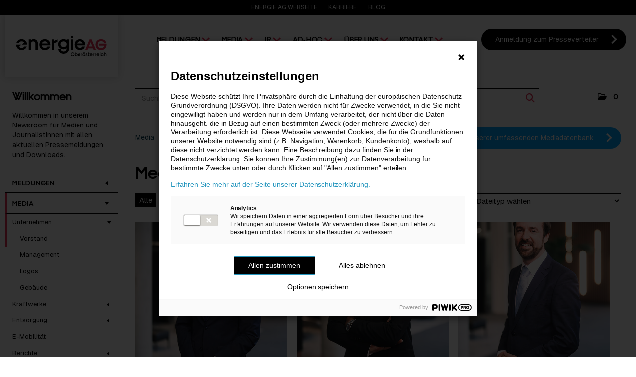

--- FILE ---
content_type: text/html; charset=utf-8
request_url: https://news.energieag.at/Media.aspx?menueid=934
body_size: 56753
content:

<!DOCTYPE html>
<html lang="de">
<!-- BEGIN HEAD -->
<head id="header1"><meta charset="utf-8" /><title>
	Media Vorstand - news.energieag.at
</title><meta content="width=device-width, initial-scale=1.0" name="viewport" /><meta id="metaDescription" name="description" content="Energie AG Oberösterreich Online Pressecenter" /><meta content="Energie AG Oberösterreich Media Center" name="author" /><link id="canonicalLink" rel="canonical" href="https://news.energieag.at/Media.aspx?menueid=934" /><meta name="robots" content="all" /><meta property="og:type" content="website" /><meta id="ogSitename" property="og:site_name" content="Energie AG Oberösterreich" /><meta id="ogTitle" property="og:title" content="Media Vorstand" /><meta id="ogURL" property="og:url" content="https://news.energieag.at/Media.aspx?menueid=934" /><meta id="ogDescription" property="og:description" content="Energie AG Oberösterreich Online Pressecenter" /><meta id="ogImage" property="og:image" content="https://news.energieag.at/assets/img/EAG-logo-black_RGB.svg" /><meta id="ogImageWidth" property="og:image:width" content="600" /><meta name="twitter:card" content="summary_large_image" /><meta id="twitterSite" name="twitter:site" content="@" /><meta id="twitterCreator" name="twitter:creator" content="@" /><link href="assets/bootstrap/css/bootstrap.min.css" rel="stylesheet" /><link href="assets/bootstrap/css/bootstrap-responsive.min.css" rel="stylesheet" /><link href="assets/font-awesome/css/all.min.css" rel="stylesheet" /><link href="assets/css/style.css?v=16" rel="stylesheet" /><link href="assets/css/style_default.css?v=3" rel="stylesheet" /><link href="assets/css/style_responsive.css?v=1" rel="stylesheet" /><link href="assets/css/style_client.css?v=12" rel="stylesheet" /><link href="assets/fancybox/source/jquery.fancybox.css?v=2.1.7" rel="stylesheet" /><link href="assets/uniform-4.3/css/default.css" rel="stylesheet" /><link rel="icon" type="image/x-icon" href="assets/img/favicon.ico" /><link rel="shortcut icon" href="assets/img/apple-touch-icon.png" type="image/ico" /><link rel="icon" type="image/png" href="assets/img/apple-touch-icon.png" sizes="32x32" /><link rel="icon" type="image/png" href="assets/img/apple-touch-icon.png" sizes="16x16" /><link rel="apple-touch-icon" href="assets/img/apple-touch-icon.png" /><link rel="apple-touch-icon" sizes="72x72" href="assets/img/apple-touch-icon-72x72.png" /><link rel="apple-touch-icon" sizes="114x114" href="assets/img/apple-touch-icon-114x114.png" /><link rel="apple-touch-icon" sizes="144x144" href="assets/img/apple-touch-icon-144x144.png" /></head>
<!-- END HEAD -->
<!-- BEGIN BODY -->
<body id="htmlbody" class="fixed-top lang-deutsch">

	<script type="text/javascript">
(function(window, document, dataLayerName, id) {
window[dataLayerName]=window[dataLayerName]||[],window[dataLayerName].push({start:(new Date).getTime(),event:"stg.start"});var scripts=document.getElementsByTagName('script')[0],tags=document.createElement('script');
function stgCreateCookie(a,b,c){var d="";if(c){var e=new Date;e.setTime(e.getTime()+24*c*60*60*1e3),d="; expires="+e.toUTCString()}document.cookie=a+"="+b+d+"; path=/"}
var isStgDebug=(window.location.href.match("stg_debug")||document.cookie.match("stg_debug"))&&!window.location.href.match("stg_disable_debug");stgCreateCookie("stg_debug",isStgDebug?1:"",isStgDebug?14:-1);
var qP=[];dataLayerName!=="dataLayer"&&qP.push("data_layer_name="+dataLayerName),isStgDebug&&qP.push("stg_debug");var qPString=qP.length>0?("?"+qP.join("&")):"";
tags.async=!0,tags.src="//energieag.containers.piwik.pro/"+id+".js"+qPString,scripts.parentNode.insertBefore(tags,scripts);
!function(a,n,i){a[n]=a[n]||{};for(var c=0;c<i.length;c++)!function(i){a[n][i]=a[n][i]||{},a[n][i].api=a[n][i].api||function(){var a=[].slice.call(arguments,0);"string"==typeof a[0]&&window[dataLayerName].push({event:n+"."+i+":"+a[0],parameters:[].slice.call(arguments,1)})}}(i[c])}(window,"ppms",["tm","cm"]);
})(window, document, 'dataLayer', 'a1e6fc9e-7973-48ca-822a-5492bfdaaa70');
</script><noscript><iframe src="//energieag.containers.piwik.pro/a1e6fc9e-7973-48ca-822a-5492bfdaaa70/noscript.html" height="0" width="0" style="display:none;visibility:hidden"></iframe></noscript>

    <form method="post" action="./Media.aspx?menueid=934" id="mainform">
<div class="aspNetHidden">
<input type="hidden" name="__EVENTTARGET" id="__EVENTTARGET" value="" />
<input type="hidden" name="__EVENTARGUMENT" id="__EVENTARGUMENT" value="" />
<input type="hidden" name="__VIEWSTATE" id="__VIEWSTATE" value="NsQvh7nMbfgeSY1vYbQ5L6B2VVaXLrBMCMHbtpU18lLHljjGDzUdrAKYCGQ64V7Febq105l/tD69VwAzFqui0V1tEx0kvbHQL3NwEwrmFA1y3tWG2YRBPDmMPmuuq856M0hK0lU6yQ01zTtpnjQOyR7UHGn7dCcVIhBk9umidDRS1Sbw6js8hgwRI9tfxxLMIF60cVe0NSr+KG4244vvfAntxq/ezPuhKNJq1+X50iaVtHjQo9ApqqvbFy77Y6vcYTnbfclw2a8j6wCcZmANfmP9DOotrdM7GxMkexyGUZzSGmWf9AvOnOGtGb8RhGMv+FLUeFealsqCoWbqCPoniLUYHWmXuXDUV8bm6WzTpDSwB1beJF/jItkOQkaBiOmnsbBPzf7F5x8cZmZD9Pp7naUo0byRraBC0HtQZsMp8jWnJ7yINCV79suNnqzlGAGwQR/s2DM/Rw6QDlJae3tH4JFFkCigWYPzAshSBc/STQ0umlwrgBQO3eVi5X8dJXpT1jc5OhkqtOe5lZLTBD1CCYnJWFK4c/OofFe7TtXKqipY8anQ7czBgyxkEvcKAKKYOb+Q3d+Yu80/hDdqt9w+bNlEGU23KEPjr3kaPr+jso+8KPIM+Tb0u9AhqY+8w2LUUUrB/xu/FygI1PbaR+nbA3+/uRIsDbbdCU9/JXYE/hsqfjKlrbbOxHG8g1XPNDiTGjx3SyKTmmpwU6KxXJYSJ7ifV3ZgrxfrhqA/e48OGmYoHWWdL9crucWH3AGOhJMGHp5X1hYJy1RbiCqc+2Z0/IJ+8SSDEufuUN8XDVZuBG0JMmRl6G5vNm3pGmpqp5zpaiUCIvG/YWB6u3P0VrQjBfC+DkZVdsupp6Q3PjNpsvvIXSAFMJaQhUBIMeXR4uwlopwuzRjIjdQZmJPjd+208JXHmp5tvJKFGc1V127wbKZYJHU9ZLfEjyzPP/Pz/AuN3qMvYVDCBaKvXcm2ajP+vU9gL71Cr9xSWdJ6JNNPDichXt32p4BSFXEybMQDeRDaeSHhjeu4Yl6wzIec63dhdub2H4z8YLSzQ7F+7hCm2a0lA2WME+ZFisUu1/u1Azq/XLHNMPhbAiqqKpexJTr1xu/flokm7bw14nr8aI+Xo3EqyUuSw2Ecpp8Mkacyy+0heRnEzC8xpPoJEtgKQS70NvblhyL2C8foJ2pXJPU3jIsMeCtDDxBFZ4UcJCtF/[base64]/LMQZEi9Ibde2ZOAHwQKJxFkXt7X7hdTn+NFbDVpZiHreFzRgKwY/zUlIhExdaVvtXxal+RldzYZozpq1NVjGgvHJaR825Ep6nc6yFG4ZF/09OBTVoAeC8WSN036UXAUhpSZQQ2nh4XsHUGY0QlkJZ+4j1dFXWLkeSx4QIXXZNnAxx2yCkndon+bsEdYtHrhS9Pm5K+a4HpGPyv0yZK7A2wH+vdCk3IHMilIjm0VgLav4r04bKqjJPNm/n8vChr/Y9YF4a2JW1tMA/JEuK3y/uzve5UOo57Sek/oVTj6c2mM9Qm9VwJPBaUR7M16nrDmUbrNqO6tZqI8k6mSeVu73W0QmqvF8tmWij9YXphSAO4aAFmRFWk1IHtquMDNXAsyohz144vx1Ek0mUgdK4O+9MWfdHA120UudhN10kbCoUQAU2aEV1rNy7/FCqkpuq0ywZKO+H0wIMTFOgilx8tNMcnYV6yb5jAstixVUQsvceLd+exyMCOLVlzZtr42GZnn/4LmxNj1VC9rWWr+4AOKP8dG3NmMXlrmKQPQrNzNBc9aSmwJzpdW4BvqHNcFvedcl/5Fm4RuvpArClr3xE2Ft34Anwk/n47D+aWhTyjPBNWzSYAQN2bZiMCHzKfkZypAtBp3B0z3yZAOaweNHq9kTT9mHlDwMBDV4zgpCP0hTdzoApvNjD6HDhZ5W9xFnqBGjtW/3kHJxVg8syQBNAGy9v8KElSw5T0ityb6k18YmHaqX4Z+N4Zfv/uojpcEiHNZJ1KVEP5pTcjjpiJ5eMYhVYxRTq1TXaEzVOjeONt1SEAAmJORye+f4gvD+QLEnMUCTdlYRvPJaYc7ekkwLCkhHjYg4MvNwB9KwuSs/zNmaQX3u5shXZ9iJjQDxbfb4R/[base64]/dGc5a3tNXGPtmUj2cuD840qCJMVOjmZG+XPWyLX9dg8XLB02FN5XaCTgk81O1oxk93JDauItQcZlsrwVoKH/6qzlKuL9iyw6b0pitBSkRPZnJwBwtqytr5RTunU3G2Z+8IAjwcyqegsp9YSicGyG4UP0DAUpFvVyEZbnDv0Tnm8YLNBXO+GQcfcOPPCQMwzF0Os6sSchrf4s5uL29Ef3c0L1836QEC0UzAiGFL9diVCpIiKjV3j7FeEXWuA/cQf9oVhSjpl77EILrrz7y66YPh0o8r0ITSoQuKJaBiEwAjahrnlj7ytiATF3T156Rs9DkcIG1JMGeWO5dXWg/RbOneUvZhDeA3n6fIDhN2a+Vk33Q42Y4XOwRbGgqkLYzbyzj6MOMSXnFV+xSWUVqO78arc91j58NJvsLQpDfBDC1qHjRU5BxHegLhrkU6ArXM7FESu8VndDYOuyRIXPyBvoZhZfvtXBEf0cJHQTHcQYfTvdmhVrZy+Odrrh7PZ/OEj4sGDrJFBguGmYIgt1GVDushLEAvDp3Ukgva0q4Z33qFO7PkJPL+SpavOqc31y72dLoa6m5c7atevdFJTD/kNe8TC8y569QTx64aoBYs/[base64]/FJTwuMQeIM8ekKH5yVLzdjiPbs1mP1sMvLSLINfU8hcLHnEkrBhtRR1ob7Y4kR5jbSA96NeRnvMw1Q+w/fluQJMYz1IMd/WoUKbN++keCUJgQ8G5UaEyFDYAwfWjx1NLG9f6zFFAXSxNwv5RC+IWZkTm5sVUG35tF70Bl23MzH/Bz0IXrwxaYY7K6lDQl1aKMCKlAABcf7ingT/ybPCkW2b7AQTXBN1R9sZsnG5d78WW/bgTcnPVUhDjd5oCMOEmnn1lAKPMGygw/wLSYDb12i/[base64]/WQLuCC8oDaagnjj3BePN1TlPad7n24+wXaKK/K8Ja7KHyb4BKfJBFsoef0lEd9S3+zTXpN/XYiQUbzgO2VaDR+F+J5Jkm6JcTCjt9ceDJlQdlRvPBlKq2Cn6hYutmDvv1lfEiOU22RoTVER2qqeLIB43A2gi6/ZROgHUx5s9McMgy22b3hSzFL76Y0lqplP1I0DrFwbT62bnrQwmkcUxR1bWmzBSIq+Uh+SR1z2ic3oYsoEVtDC4o8B5vSCHJb8WwtA+7pK9qLiuNKqLKChyhW41Kdo0nCRQx9nC55MpWIldBBxlCNUvAnaUD0YHjN1caGMuU8MwYc0sJbJXUi/ZcyRBKa7FAS0/kAcXsTGBvPpY27tlBmBWEEUnwlAbhpZp9D8IO0TZuGxmRLEUX0bpF7S7qruuC+7JVfI+kF/IUKjHIDeQSZz4aF/Qr8iA/huAyfVoPsoj6dSxjgTa++/lGyPZQSC/CjRDhnEhaI8+1l1JcufJ8q/cdW3KM2BfDsEZZpsK/6yD8jycJlFjmHBkt/p7ENjAaMYios0itYvxsHWqmUUa1SQOoBBWXdU+z1OwjYsm6Tphv1eZgcQhbd1TMLezoCGWpZeIhG1RmwaIxinsowBDnWPdL9Y4a6JFTBQfSIF5U7vS+syQ7qsKTVpxNq70UfkBOClGE2zNd3oVY07BNI3z/[base64]/xByIdaBntLFd/6iiI/wfQ/dnSZ2lbGiHxXrDS0mK7u8ZdkzJB0NCtyqcTlSGFN3pfQC+wAUU7RO2O+y1f0Sr6Ha/hpznYQXZPFLuiDbhr2kRSb+PzyJINTUdyIZoAKahlrmvVTPpWUGiQIPa+TaZdyvDVGv+0wyWqVNvb/ci+30qM1YbIatXaxKVK5CZGFOv8j2BMiwFuZEd8fV+OOs/2GUA/axeqiKVyDsSforXLlwgqTAW4ri1J7bfZR/gUfmyi+dwY7HgdbSbrDUvS3fbhAm2aSShUNd+BQQGkdmMCeGb6yKNjGJIhPx2pjbND+jYXOXI5biXhVP2Y+OiR0G5jEFvKW2PTn/dS6X4knJ8HvLSExycOH2e6YbodPBhHVzGdBFCgp1N4clw2Jnh6yfxzTza87/SHYO7xG0E0HWS6w7MTKjP0l4pmzBuUslK+ciSRFaPJjfPAqCVtauoBC7ihwyuwXNhvVyKxhNvDappMsleCSUCkdylhDe1pdId9k3uPiPMumNNcCpARm/NIdbOs0w4mGQRNEZBnm4eWZQrk/nnA5K38zk6/v/GBigLXbVD8vAk6CECRNJFykR5TXDPw20pqmgA5hC0vwBe21A/Q6N/ybg6cQ6a/j0rcV/v+YV3LGqVwrari7g7ODfLKwziRzTuZsV7Wp5PsFnfivK/m+cYCB/NMgH9I288jA9dnhsUhp9xxBPbTPh374Np1tWpdwrKpNjEazdp6P1U+1W3gUs40Rh7/5wdu2SNTboa/b13R6sCw1lczKfVm9rUbE94F9zktPqC/KOL2fV9rRDC0MUB/lkTBwzkI5p+YvOgwKn/8MZ75G3gY/9eORc6R/adZ84zLbacpP2ogWSBL6DSdHFQHQzsn9yLJbCDonPezMXgb3WBLKO4hbgS/91sI/JkkOMElJu+ZAv87NoAlVkuFK6PyBat8nX1/dAVqjJpEPMQViLnrMxnDqbhTRQbDR7ZClWwIIcScXplBzmbGd1jSDUes/ozSp5zdvyiKV7XLzxK11BRFT8N/We1n5UdIcZ3PwAnfgfRLx66/2BkNILTOXJavIXcPX6BM2QKxr5U7gPLSBhcEuI0QrpCJdeDwawZFSUveAN2+C1SZYHHNBThIcDTUvdQYRdJtb270/gH9lC49SASALtT1zUz5Citkxjjv7GXtU9NZScoYA0gmrMjGC2oidlQeLAvpIbpP2BokcOQEhqQC7eoZYzv7xoY/EEUDrih8AYT9LE/ttr4WlfforaxMyEnQaBArsRWc4B9kHII6Md58SAMyW0/ls8V9XJac43k26n8wpSabBM/Qd4/MUUD5ZCGuiQ8SSE1GsjyqfITyHz7SiE4BpMrCkomOHQwvoTx4ktmzwqlVmoKs2I1tHsR1Ebi9r/hnSanYV3O1YES92FXEjlpL29Eyb74HTOqr1nz5NKepyPGN9bR8q3UTUGrbThhH8Jbtd15xTpVioYFagZSE8LY28ZFBKEnBTxq3ecbCj0ScH/GTk/yWlPrGWZsVM/Fn4RU1NE7TrbX4+gcsqf9lk3DjXQ+dRdSk5Yx78ox6RhzyUmeItqso6mTzTGyP6bwL+V9tFcJPmvn3+ANT58yLGVTDuPA/empuwp+/OQnzygMS3vBI8ppDJv1HyFPuZURx60aHIygLmNxdpxWUFFO7h1u4xE9yxVqmhMGH/A1WzlQQuSmqmYir0JIXpaoGDUEJkA4k1cyY7CDsavbiyvwuzz3H68NJMa95rrJFjnB/[base64]/17e8RMRIrjl9AgILJj02q10eWtrnXFXYuC+E4dwwBWDfVB6tMIYkvb2J2s0RyvM0lJHJPPqwoA/5KOcrfMATiiNpVDSRmwEv83qQ0dZR+G69zdTHH+XkUdb2r36JTrP3WP44wZHWr7iCpoZFk6DGV373x5hUva3W01AeAolshYFz3OA+hkjWfOC+pgtf3beAs99Uu/FjaWagQpJkMMHHypynNXUj0ByQ3bV/09WfqkKKBmj9hH7LNPaYUV9O6P2eZbeZnSQePBL5l9ZxT8SvvUNksRu8mQEEKeKaJehuBikK924Ymi/EGhxC7wZM0RBf00pjedm2sPrBIjQ2CSVeOxVTb9h60KNqteim18qmgKDGxYFs4jwtnweMp04RPP6/y46j6qFPpEVY3BkM5VVVPuaCmqx36q/ElVufrNhp7py1YJDRy3DxegqLijUvWfZo3Vdc9qnXuCaHHGD8P2Uu72ZTAp4xt8vt8eEULhBZf7MgPxDsQFIKQcV5V0VAhxr4N4EM4g8iIl99qEClz6REe4sRxOe5ipIXtV5qKa/NnNT7faKRKE59MAgwbWa3iH25l2p0vlsrA4ARQcXc59zhdjL5I3slOflqQvv8dPvseghWKpjhvELrYMJmc+UvzfQK80FIcu3SxCSOO4DJhz3C9cP/1NNWtceK1/0VyM7Iw4Fnklt+6XAE0989h6j4TwsTsbizq9VXlsp/XMbQDN1Z0lTbanxCAxrqiAV+8zep8PpfkWvE6zD2BNTNJ4AFBjuQ4czzcLIY65udn5gW3AphFq76yIG3GUFNMRVfU/+4djJmHN0SwkoHdtje1NUvaR/bY+07anUEDxuZGGIZvb4SvuNs6ZhoJqRxMtvNLm8YJCzImlRRSv9slLbZWyEGLxaY9zErHuDCVqJuwIuM4Kcl7IrgbtP+eVf9k9kmfWRObIk7OnpKqnHunFqvhF+wOmVxx1vQ0x8/oICkqenfFDXklBmSMovHoVamB7F/ObBrVBPt0NyYaAAKYWrcmkpq5x7GVqr7kCS7K6HOCBO+l0o2A2d+qX1RbQOaxQEsyPycPLikO4q1xiLbee8Be32rnQRzdU/uruqXHCyJO5EtUVYA3VVm8KXAunNNsHtwV909A7pnSElhvTUlMn8ghBuhhePowH+SW/hXeL1XdzAAF5zYgn6aeXJlYtR5gG8Rhar1NETW20DRzfWuDl0T1hshGvZEhWe4WcjJyJfZdVrk9ruJOTZBRGhSaUeBlO039YRqj6VQfFj5PTQhzlMOgbaGrtfmAzYyCcy5UrcDKL4UWnjs5rWoiwwEQUP8Nn/6nsttzvbYBO4kvw02dm4919kjpeDOquGg52L0Qd7G0K8Z9V3lc5Fj4ySTCgtPe4QIN+Q7n/1JbL/wPDmxQyuSkysztOUhBbsI5nYQ5VwhyTXWGQjQ9msTiKpZjh4q+2BTIB9cbskmvNl8+Uz331vkfSMoiG+CDiOgQlSHT9setjabX99RlRZk7Z/JahXRhB/e1wk3J7Z5p6s2ul2fGQB3cOSHrYbyAHJY1MSQwzduHp23IXIimQqogGWhuzbxUnD4tGSm/I5kJWZfbDb8rw7p9VoMkeqaDYZSFjYhMpPSqrquLfMgz9nGLfoRmTKy3PVzBLXizISy0fM3r+vhT9PgNOh+z2cWJkAMwn9y7w6fHzXh57K1OSa9gG9TBg5jvPfWCPTxLuw3a+OAhIdIFbQ6/cc9QTf4+TiJvWkH8TUBkFG0h7lPJXHfweSnKoZOgqqtfTkAJRiUbtg/eKpjfb1skG0o7Fdwx23AM/V4UOzM35iGh0kDp3jXyXCM+6TGB512Od3EA1aL6VWOPXzqn1T8Rts0GTfvAwoBKEe4c8ZL02orpvkXxF21ri65ZPU7P4kPywrOin6nZP330+LcnrhFbdSG9LP/K84dWOdwJRX8ec502Gmy2Uv1tDe7dqcK8frEXh3C2AdQryVthk2R6n3ORpV6xvhpAAyrbX0mX7A/MXZVPJljRh1KnlmbeZA2X0cPci84o1NncB7Gd8EkYzjk/H970Z9yNuYiqFy7MhAAJd2PrNCsXdqO1NWU4PoOBVTcgFLeLQHRKk0D1aqLFLROYgFeghj6lhG0lUkHFwQsLir1L4lAcDWVmOmXFowOnO9rzhR2UJ2A/5+TVmXVGzGfxS32VvlQPaI8fiVfYmN1KDyarC+7MH09Il7JCUQb7vgYkV0JjF2jSWV3jTmlKMNxf7QWdqFdwJbIMUQbA+EbaSt0ZpdqMc7Zf5b3R5YlYCu7GPy6pMPKGWzU0ZPi8WZH08LchrXiqGToIDI0HW0436UJFL1DJOHP6yplOSVw/KMndHshhVOVjffNK2UGEVtZh/hqwEJ856ctGDkpwWnbOyq+X7X5weZxIlLVx7TSgnqgNj54+u/kJ4TljS1mvgFO8tpL2Sqa1KOxamr4b3v6TB3paLxMr2H+Z0Ii6EnuNr6mc1Tqfq2yPdDLVK4lozNEW6A1j96Cpvg6s0fyhFU/vp6nDBhcnSXH6eWrN1aNuP19hb71nicGtKMNXKagtswfAe6mo/MjLl8lyI2w2gnvQoaK1HOQA8kSPmXDjLpNdIV5P1aK6ncOdDphu7Aq0jkDNecSY6L+u2oVipEjDpu8hYTv+cQ9+GCcYOC5A1B2+A/DPJPGWJuKpIYgDZ2VLSGwk/OUYE4+hhMfoh29qOGrDm4z9eI6halnWIN2oH1ryOcrMNYpi7pARuccVzbOEBHAEuPjONTxtF5YybsPUuk+l6JHgDCpqkK4uTRPnQ/LVYdIpoZjXXTdlmT4Lzb84jpUPaEAhr48oeggMNcrVLt84WbPQdfaRnjNzYK1YFdhbaQrwkkbVVvYp9PWqkecASZ7E6Fjc1Di5/dtJHqdIqSxhE/9O7ujdvKldVRln+M+shtjVIWk30IaoU9J4a9J06HX05DsazglYM6iEige+ktNKD1HeMWysa7+/YF0yDrnBA2MryeJ0DrsPBlAmq4Y5AZ9ag+rqEga31OjWcwpLqGva8ESCUgEeeGh2SL5qqahtW9fKq98+P4LPM7lbMED+vm4TY7wB5p6vAApKGl2/VEtrOR4Or3GgYIC0KrYaKKQi2MnMhvz917lBT2D9rJ62GyElP8Y/INkBoc3/PlZHFBt/[base64]/rAmv13hrqFRqn+j2Bxh9h8fKMlgbgPY6DWGoZds3Rqs17ssaEt3IUu2ti1yL27Dq8a6JLgRLIt5qqy+fH+812JOmMfPoWw4tAioAy+W5u/[base64]/yr0TFWiT7x7On7lVdSAst7wYgJZ/DHODP5BIKH1TU975gFHrwK3WZLpfGCTteRSf3wVbrSr4v/WcjaTqnCd4JzVwiWFw2/SyiKcQ/m3OpcQMgdVkgjkvQExebUPz7u67VDHoogygYU/nI/Ut4BI3Xs2l6OT4qTaYMAqJBXzngBg2Ok9k5vT2DH7PKRAcYe6fNwQS7paY/aG/purt5NTIEYmzuPxTGx5RemctQs5uehmag0zv+aTJdxMmwVrdeaGBpIQDfgzs6gw0C9q9/[base64]/oAYbBqE/RYBgVEihGoeyeJX+5j9WrvjgFzsGF7U19HR2DtbPlNAO+gkNh9HES4b5oFBoofu+kZYxxacNi828Gm9/sGOZm+97F7RYjhWN/WfW1Q86bUeGvOIwSlXDYJzahuTsuhuuW0RUTbeMnIRVCGBA//hkpxxeF2BekI1dtcOtjDT/spveBHKAMFEZZiIVZwRM6UD+kzHWdyxkerhLBoN/+VMNCyAN2yQBT3ChDxIiEGa7fCT/t7k5knY7/49YYATDQmwNFWMnGbDI2djrmH1ycv/tYBoH3NaZhk52hzkooXwoZXEL2kmw1bmWo0KBFvh9hp1zC0C1L6bhPpp3K98IO4uZ88L5hTjx6jeqc+YeMMaM9lYSFurs5u8sxYQN+/9F2OcrYS9pZsVQtGYw/gDEsR/uwjCh8yuHYORryuJwo77Rx0twQjVscyEAoxFPdHKvCL3Z2zP5qfMbSIvO1v5CTyur0GfH8vmDpGkKfqqFtoVDZMWqSW1cFYy4sqS2aPRyOChHQaq45Amr09xmlue3N8GH5KVXkRlOfvyBXtzD3fjGEGsygnrnLSM63eMAKq7p7OES/W0Y9Bz1nRtj7xnZKYmEicL7dOJ17dV5qpw3KG4G4xZ+pog1A4ahKhZR4mUxCduBgw+d0DXGIHvuRBmWB44bqOCjD4pUL+wwKLZaIDF4pPpH/T9kD3rhWHlVriSfRI8yB6wp+hQ/FDrPeT0pyGHd9Bq1auQ6DpcgUfhig/gcaPMSdjAgyGR5Un0bjtUeaX7vHKCbcVbKrJmZyUqckNXxCPjIUO39KO9QzwTaGkGs5BejDGzWV5cxXQRBBtdB0xu4Fq1BmoANm9D7H+FD6trf61UcABbFYIV4nMdXgaAgH/VB8ZjknCwBGb/jZOhZcbo9/TMJrOgtMQ2RI/[base64]/L9onE8iQon1XRd96fqIPPoF/dZxL2p7vEy4CT+8O3RRsYbG/aRMgadnk2EE/T2uboRc3BxBeFF8PqiAKeXaSoEjwVyY5EXR975Y6awgapGzlbRjcZ+/VVYUWuZaVZg5J/U6+q3EX64oHNx5cGZrqSssijDTFgfmN0U+FK4Rvvg3X4nsPTK3fPP1ysl++MYhJQzKHnQi3BaOJvEFx3hr1/[base64]/o8kqvwfslhtj9Lj/NsvHlJWzve/hT2E0Zsd1EiwaFJENBi15WfKNGg455dZBxlvfIu0rwRVA4VoEvRJ5fQHkLPzOAyTnVhGyQjazRxvnESEwWx6GzLZiykWeK7pMqd5Sqdd1BRFQyHpSjdiGQCCvsd9OwvOLftpXhl0nsKHMBnd4KHFw6YJ97xZl80B20/0isSPOKsL1Vaic8RCM6xCMQLhu0EjlfM9xJGE2hxwcglRh5fUMm7c8FzYCdtsd/6miag1/eRvL4aKDYgCqSth6pWOSEXJT3A5cmYzZRV1KCqZYvtbfbZgKPw44H4mLDItRWs7lT5IAxCzI7HxFPA0s5SFnCDSfFAVU0xfNwX5PL0czNDxnlO4vJaHoOv4DqcwcRAj53hHPW7NBmjePWUFpGZsfD4e66tSFdZv3ddVhOzNWKzu+yzxkw56/tcSxwNawA42ntqIMxs1UxyhT7+BqxDs0lNpIF/j5uTkxc1OpjrKz0edzzVa60ZL7Bl2zXSAFmZrGmCLpYTNb2WWGgc95ClS01ENPNYNUstNI3auVmi4rzVEc/fq2+fZij8P2gEjtd9d3Ovko31b+HcPgg23mjjw9KT/9wSwfhoVvJXSCZUt+1c7m4lkzsNZTXMdHdzNhzu2QLAdcwlR60TxEyq9y67LvMEP9JYMR9bTL0YHTz/mo+o9wZaKtMFKNg2V0nf4zevJrmxquCaNybqB1EyWvYGHAN4iOJPNEKPA2Z2X/FtYtD2wui7zQNXKiP3oL40ANB5BH6yFoVe2QpGKvGj3wfPeFEoSjWfhfL/Acy9IGTIFgq38D8yT5svSwZNKVHwCtz/XzYrACIIg091/65MDN8F+sLjU7RHA/gBFLWJaGTFT814V1LHg8zpqgBzalCQ1QUU8tQiLmuc8cNgAlD1NcsZvlaN7bamF7dPOb3//M24kyX9LuPD0Xh75Cx/X7cnl4FGmfAAp3/HLBf0q2wNJsZzP2AsP/kU7qDGuta8a/8DIeM2ykpvIDPIE1PzeYQ6CbIletzrhkEKYjQGfIMGd6fk0JD0SlTA08Fue4rpzxpDoPUUiXFQMNijtLPBV6fZCbf0ywchjl3FHa6JEfWcf2bhkATvLCKidpjnfvYzZuoKXcKPvT/Q0pW97P4XaynIRkfDFHZK+iaEUkcvjF6mUWRMIqnWU5wviUrB9g0SD1RrYleD5rkQIGhSCxbxSAwlV9eHJIa+EJDUqAwKz3wNn8TmmmHhqFsx8ffTTePeAitxDRRYCurAPmikfae9J4KTB8tGKxZSDky30B4oRKG8nv+w8ibJiGb2ZqzUmlpYX/Lt4MaJ2IhercTtis9ZudfShP6YLnhf1NLh1/UOwzZiydrJqTyoHA3Zi/mFtGYS2yYzmEA6QPZsX6pe9GycaTG0edCDeR05P+xn474VsDeGNLFTVHMVitDBqQCJ1mXNly3+pVhuWEK8hLPOxVqPSxuxoIAvRNB7KRXSNcSN0xZNPpta5uT11w0fKQVesc6aQk3xOwLoiAqdRcpOTB+d+rN1P/iwXz5jRpCv6yCML5hyd8BKwuV1Sz3rWjCBAGdBBpDhQrqro4oh1lcbnLNUmIExrXCXpSoOLgkFSOobG394+IG6b0skofRrX33HgVKvms1d57nND5idAlMQ4MHjKqApPQM3DWxwkINi2SweJwXe5Aor6o4h6PC0IbCX6cmHTjJJr9Hp0diGvSO1aBSIa4o0hqt/[base64]/H4Qj4i3w1q5ZdqLr9+wFWVognJ6U7zCp99NnOAm/4mexWQfuVMEcAe3W/UrJ4gVH6lR1ZKQNkxoWTSueGGBZJ4MITIogaOGmPNqv/pPEZ1M8GKcZvKCgDqBihvVACwTXrHQgU+OvB2vbbFcbDNuAS4rwKdNFph5FCv0rZXPD4LYzJGj5ooLcwFdoioop9BX9aaQxIt5Df2sIrLSXEX6kp3x103QXBml2Hf030Zwb/Y3rnf3PYVoFWHpgqQrGk6qXTyOUGxbKB/fwhgd0IEdVOCRDFhmLktvYsjnyN9R7Q7MfKMrGJaDyQqf4eYXktfykrJVYCAmyf3RasdScGL4TCLG/wE9o2pIplRy883/68cT7RJKM+qs1rsSdO3X80Z/4O1CD7HYHrtBALX1/1ndWyCjg1YF46q5xxAl0y/DWlWDKxbMeXKjR/TiXEU1w5PxQ8zjyxSPXJ443nl09iObLpLab92EDOknm/gLZHkrmj5GN1xfOaUFSa4ybhLovSBE25xOxGV1nGszl9LYKKnKXwJFdjSS77aHH2LkH16hWNnKmulC3BRA8M703TABLEZZb9xmplrVx2bqKop4MCoZI9n9EqHHnzAgPSfpY1r2rHQsFOD8RzNtlNeHKRAOMDAcpd1y5Bap2a3aYjaTfZPBz0WDS9tu26KPxp5Bn/rvvLcSuqc2DhKJ4AMOwnLeM0nshrNb2qCa/ySInapSIGDYsnZmXDWoI17FQxS+mmsloIzNRPs7lbAhwxDlv5MQnPgPgJ9iYB4pl2W2WRxmB2lD3SCV/JaI7dnxSAMwrXbkw/3pCduIuv5gAEPjTeZv9J0ff3QypbTJ4uFKIZWKVf19ngd932gsLv7tLP6dXom2rE7jbOyPmMLcCNnUIVFjJQzR9wODT1gVL7xrXVltF4Qna0rkOXPxoW9FRMe2m3AAXG/yqgIIrYEQrZQ/T8Xz03qbo3JLvO1CpJv6B3GmQ9PNn9viDefdme1iLvOuEAEVamXXhEo+IFKVMW549q2Vz27tpDYICAJYeGQ1wB7GDHXIPyOzF7GHdv2iF+TC76ogHI4eFFKmkoake+6CpBTUTBhDB7TVhIslO62NbxSMvP845Rx8biRhKOS/GouwmTJesu4+F7gR4h1SaHPkadJVqkGtOSJUos5382iQyvpR/kaVgST4NF6lfVjTSqcV+dusp7GJYZ8klkmDiGX1rkoxGkefl7j1d6p3PTrvj4VydRM4FTAqvwrfHVRYld7NbVlKJLwevd76fw8VJkQV68Qr6lj15EvtmTEzOVdyyWOffZAFaZlgowP78W4pDKW8vsSvY4zkeJPIh0lhtInzAkLl1fS2/T90rUhOvKx9KSxlIZszJZf2ehLMqACtzQBDmLeva80itHwp2o0dI85FaUtbV1ea2O6asGf+38S81E2rga0gFQ96SDqMWKmbfI98PmFGevlVuCl38QGG+Jcpyax4xqiuHVHdurb99/bbuluSHVK7JCdceiLkiviEuG9Uo4OqhouLDaL5253T5rTaFZke2pfFpl7FVtOttET61HL43T55uzRpRPp/aa5NaNRT0L1+j8le54x915kWj8V4fYWXxNGPCNnNUfITqk+5M+iXtQgJvh85ijwbvrufo4J1IZgbBCNs3OY/Nen3fwBlMJUjSFYp67hxJKqnKKJpN5l2l8aXFyl8oE+YdEvhFJOneOaiLBifAXN7KJClkRjPV/vpCKKANScKMc4XBvwAIKqoZPUq+E2f+6PuPPvJ3X8CbNBXQTwQI7S1ZAzj7/Hm54bn3+iFrKL3PuM2eOmkrn/M9OSJitvF4ad6zyLK18TJemNNkel6pXboqBcMGa5711HvfDTq9DYhWFmfCwxCMVwwP7Tb8CVq22K57xhB1/XEZ4QGV6t4ma62k+IWqEL+cAFMav5u01jkOijIpYG0IQkSMzrpQzAzPsKpaNuewdUaiNdODWmvLU08GI+AcuvAzdfygvQ/1e/kHNt4ALxp1mZLUViCUeSQgVYNzeg8hy/eZocttrcgFvspF12xMbJTz34WIvgZzcE/w1lNpAJFRXLcfNnpqlC7O7+MnOXV85zBelli42b09jLR+J3NVrBt7LIjskrAlcLFIk7vnm+UZmxPStL+vPoeSPjad+s/SAKXXFFNOwTZczI4glIwjIeL6pC3SNSO9SvdUhqMV8xHqZ4AGOUhebvIdo4YK0N+AwP0OTlZfl4kz8XAiI3jzmxHOTa+BsyZ7DUmmimDxnSja/d9TyB3q/un2ZIo7DcR5qi3p1Hgn7D37hOwbXFF2CCYUxEtxl3fYtodhzxpDDGYoyaAC6uCfHcwOM//1yDZY+uGILbFUh+PPKhyCIvRbuwhxy65k9FCPRUg5y8RHriz5YkMH2hW02Ynu/dcW1R1kETGtQg0AcfKTkvMCDYAPf3lpphDwwRzHLoZeF0unouWQjE6E1QniE2q2b5dF8OAEFrLUHy3W8gc6w2A944zjHpogGDHot1HcAxM/SYtKCo10XVzM6Fqdq9dJOHleuLb2JJK4T9GVS/R3OJNh/La+ZhZHQNfKbGQNxkZFEYx0raAVLfQ+HBhDtdPSmsZ1zZqoG49IGHGwwB22GrFUwKgmkgCXxfoym5d0/FlODgeJOillDOy1TlaLECreLPt7PoHZASwG5YreAKjTeY64m0AToVk6P/BE9TL+gg1pjW0CFOZbMm8789knuVdf4IOndaXULPnwLmrwdIAMT/pzhe5ziBY6hXAC6g3qG1VNyNiuouPZLqEs9rpuCiwoHQ7hEleT6ozmy8tRp93gPIZh35LefZGNw4RtujtJ7q7k/AZkOfOJih51DjYZyGosgD5ijVm/wX/Cp0WLF85DU/[base64]/OP9F1FMb2KhV6VKh6gQauaKu/R28eMQmAcTftrRKdO437CFi9C2SzyrcAam1lt5eRs4uoC5nCIGlPb+yz91K6FppGff+4tROJm5WbBpJfWzQY+TI1Y4DxaVIfrrsFs06fc4SSaAAOLy+wvSSjQsdy46udyOIIEGjo/HrjwxiUqltG/S9CLVrZieY6uaCawwtW273tE4lzJSISGX9WVyhVQaej5y9Ps9CmNcsWyvbvOw31MOkPESgIevWSFv4ZM6E708PJ92/PWmMX34G0EqsALdVn3vyfh68SCUmzOTGVXgd6+x5E52BJziLQdWGWLOLw+oB4tSGk6DyioE5cLWizgsHKwUTViBwZPLNIt4YDzlxP1TSRTHa7CoFrpkyt1tEvXKy3ylkj9ZZ4aVG6lR2b25GMhy68NXtvsSxqlQP0Phtnt2W6FGwV12JH4ijj1JHbqlaIvRP4DpRpGq/MBlJ5l07uqTLfhdiBKz115FesVHsUIuCjjojOXbAnNkWKyuDUkfSE24bicTjYTkUD8hJR9nYA8DJ6TupS4mW+8nrJ5Yz7/[base64]/+Yakl6gFglqdRIGzyHDXR0uoYirv0bFC2hQQ2OW74fymKxz1imoZ+Z81zHeaqOLUbk0RL8Sal/ulUjszm1t9nOEondYjeqLz3pWjQ/m3Lp8VqpV4unrPFJLClACQp9yfhkiJ03YZvVKBzyhnpTS11fIuBh1DHxgwYQHwm8d07Tr76mI2US/SdVsj/dQ2a2Vbscu/1djrxPOXvFzrFQaeD20iiLS1dJrVwJ7EV+YYzxFYlYVGcO/8A8V9/idK/WXVKE+tCPnkGOcG5QmJGCaeB3T4egPxA101mrPeqAAZgCZHFAKDIKYnX+oa2plWv2d0QR7xbXoWOOOzBVeZzikOfZ6rnHBb4RISw4QFhWGBgXWY5xBLPRn0WzDy2v3x1BNdVvOscMj8g5OxVim+/Ftm6FPPxwtiFexUrfFZuIcVVpzYCO/Nb4BIOkk5xoWRbER4rLdCzqZWS5MSTc5R5UCqebHrDVZfB0ltsRpIvVrDyV3XqoxPX8Bbp7n5iWHNiZ9gcGBGD8C3ahG2lSPD9Wxgx9I1mvAw4RHfw3/UHZpM3EgdVlyF9eq1Ot2henyroN2RhjMiIAmGHROetLWbijtGB5r6vjOKSks17SU7T8t0UPiutikiegjuJ8kLf4gn0c5Ba0K8EDfDkgyhC2CTdaBJjJ0yCMKMys1Fj3Mb5h66lCWdD8OzuieRelh/95FrxZXX62O/4dJwl/wJIyeamnU6Hu1tqavzwDNt4jx9UEfLNMTES7MplH4hqggY5nSkZdgv0BWPxxtfyy5f0FhK5my0GuVr4/EWtJSEFO1wRDRjPfqwjfx8voS5NvK/QQ4B4GDLBvBBq84Rhst9OcR+rtAlIGOeft6QKKs5n34LFSZwV0KNB3znS4wMgPSx7KMSM14VucxrpU6E/moftV/wsA5dwIAjDhn8WKFOkJ7l5gvY3eij86DanryOpnftRBZZkQG2pMnSj4MqtTPKBH46Io8+e5WEnsZfas4ahzwLFZVJ0dmZNOqqoIm07E6k+EfkS91XZrtkI2Gsb09m8yfPHBVMLxBtqjQz83z46dei+bNvbID5a0Vm/pFgwZCHxuDTduMRoBjWHa9Gv2GR2eyLMvanChFpyIBJtA7sxiGJBokkKIZlnM/mW52P3zKPW1gwgIp+UyJWMaaiezebWz0pzqarFlC6mbKD6bXx2FGrh2Io+35/w96Vb1yfvBuvSSfZ5e6XcMmX7mePsrOajfj848jC73mVXFb/d/bLNk866FOFaHyqZRCJyhYj1MBDPFeNU374gwEiqFOKrFy7gxKGkud7uZ9EoLxKGeUlmXDBK1gtNFdrDd8GJIjI/cRVH0IVs4dHtxd+O/x3o52/VWzr4qrGZy2RVyORii/[base64]/tCI3igw8rXnkFoRPNu50kp5HZJv38hdQz91+J08F9+59D+NxfqNHa73x5z0Y2StINE6OK4UxF9si+NVDG8xqNzYJ+ZTgsHCC9hlkiro5F5/JkUuFLyLbhLfaR9nIyQgVniLy9Wu/4oIMUyAfXM7reoDXhn3oIGNG8g57dM9gPT69rmTyNyJgqyQzDMOcaSnqIekXCZlXt/0tfOe+Fky3UnCAZf7dow+CNgRe6jtDLHMbAgxh4vFfsFGKY7SfE7LE+JLm1CAPj/YlNkK8cgTv6t1o2Adm2/zOr0OCiMUoTx2XIfh03DAUZEFgCoyWameAXqXS8zkvYJqABXW6Ou/Q40R7SJ/hWeCZYMwg4iaF52A/bqLPbGtPL/[base64]/eeecQHVoKzXmALih084wDHlYN7oMauPt3wSEYPOOJyMGo1ui/NPCAArtggz1oUAXi2dJd1oLhCVDzGXt4T7YdU/UZw1XcqY5X0yfacvJpRlsaHZbXEDsj3yDAJ+tnbewB5R1TnP4IC0yp72v4nx45UZb/DGw8ix+Ab0NCSeP39z0DiaN1wbX2CETFNuebtBOEG6fN1Jkl/e72sUfu54T4E1enTU7GJ9OAcKHeqSE7ahPyGiC622QpgB85dwzFQsFB2y+NJ9tSaDrW790nRLZGB3iq1bR0El5m2sJ37/f8kYlkKn081Ne7moFgOPqufBhXsU88BcfHPwIYAFhewZ8i+G4V/LT5P2i4fDuwQjloprB7ZMgTGGC9zNPlMxzJuJedbTr8TGLvG0c676H03GJjpAjmNlGQHOlTUU9Gjl9jRGJrNIZQ1LuEiijzlnq4JUPX3UwBgxsSZGfbYs/[base64]/TDJ9P/AOHevYS/9FNg/QMg7TZ4NaBz25VDdNcCQSDJ+H4DjCM5wcBIlF4NblwAqjjfOFp+/Wemh5PIDtqayqKpOtHWYUSJPXXAqlWLuatagXUuRcxwWcZYARzxoxOgxZP5n6mAZERdWo/[base64]/xAMdSp8xMT/[base64]/BtLjZV0q8tIDP6v+LXCdoqjqvzSDtKcZDfDt2n9Um7jIKPxkM0nMqtFjUtBJkQoQYepeWNx0RvUYA7YRVkcI33uYAgkXjub8etmIpYiZVLbQFxpP3KY8KxyPGT6BZKK8CclTcWUv09GGILRNo29KS+6LwIxNdOjB41OiUOE2Le1nSx8a9Q2DMp/SrK3Gt/[base64]/[base64]/kU9z8KAaHyt2f0R9dFIRDmu/4KSwefpnm9BX2jIRi4eJvu5N/d881H8KS939viagxCWEODs8uJU+y8LOxqSnczjpCDZ1MSP4oCp5rSHIW1g4+XFi9GOc4VxR+8mYkIUUYUaJNYJj53uu03vnUWTYwqyaE9scumFFZPSQhEbZUTYpvRDB1PLOZDoRnX1qW3acA0Ywd0yvFYQKPH0H1LZ84xUkIR5FwT3rWFg//wE1stSwIODAXIa2UgRkC/BsbKdeCNnQSkpVG/oUu+39ruJS3TQ5W1y0gF+p7TSkndJt57iDy835yLg8P+N2E9sVcazf3rB8eDjQmrDUExIFai1KGAwMvS6GhuAXgCXdxrvaDqr1cGZLHhlZicdtqhtRSr9x52PQNniQhIYvep5oyv4kqrLvEiPXZNBLt2PbbzqhsK9HNrTUR/ABR0M4gs8HTi+iO0K685kaRr7q5AmEIB4YtiX4iZSV1O5/k3aRXCD5Rf/[base64]/tIocfBtNRwhWiJ1pruHfmTd//Z4jIDBfIE+/[base64]/2LmOCuYLcgINRH4b/T7PUZMKQf3aCj/zlZFnbt2PqNq5H10kDgGMRcl+jMQvbRZQh7eQAG+cDGqLyHGLwdyAqhU4IZhBt76N+J3YiLWYBwyH8a4WK9HLceiafTnW6iE/grjkSFOkXIPkWsG71qKxc1dNh/GJaI9uGLVDIJTMKAVHttusWEcbzo/XlHkMwiLjhdC52WBQ9y9iW402aVvtaI0et+12RPZYl/ISaCYSthh0BUyWn4MXsyTGbVZ+9PL9toNb7rXV+44I5GYpwYcqEqfKEqnlIq2Sh4mDcYj0XIRKOLjrIkS1+oQcv/219Nb9ati079qpTNUMAFJcZUzWca53hJzOEx2RLiAbM3TZqkyNGjDUEnoZVz6Dr9hPhiYJZwllQWwG7/LMmzzj9WQodOQGWi2UARHQHIaZi+r0KKk9pc7BXjkjF+Q7LwzF7AMEmgchxRavBOthVxUuzlc7Sj6cMwxgsm0wWJU+UYUdA+rvmu1tsdsIIyxiQXaqj4biDeto3cKzO/ThkdNMp193mA+jqLTYn4qVf/crvpQyQD00OiptySlOCWSBdfOw3BD3eCirgs3g3zOJergNGKhm1mmJsvi2P+PVAIcE+k6t9o7SNeKxRCRrh1qn8t3mJVrRGcfZqhK1/13DQQOmxJl7Owddv6/GYc+SdfSQOBPWUWjgAO9yDCgXeRkSrZhrX/Eo9e9mmbG+O8CjJ3MisOIkRRkhMG6fVH6QHjbFrUh7PFNs2mNohL7szGwIyRMGrjXSaK+MMjWkAF36sDMUxeypi6PphOO29G8PNRbKbFs4HnAu1h+lWq0/KL9YxO43M1PO2aBD86t6sAxMHFzQi+g7nHFF8T2/gNCqQBxLe2/RhJSiCJDzxaI4ljmAVAUDgBTR9pWpvAIp+e8zNIGuqn3iuB199sWtqFvUa9AKZ/PbWB/kpQz7D2qOZ3f6nqIAZAkyTDm6Po9qV52PXDkRGzEkK29cipEF0IDURyidzchtXEZhth/KPapfP7d6xouQ+Mz0aRF2qcurNCpo5FdOyuwEJBU93mVgi0zNlhA9ZJ/iqBjqF3kRzruKXcj9AX+VL7rmhxPMHsOuXI2Hh6k1Ba8rL2wqoAF8kyzywvQzaWLO76KRm+R0OCeNeOrNkMKQyGnwbjs+5P/6M4tTi79yozQibw98+tCZaSBv9WCkmvJZ+KplEgAZ43kQoepmywMmVg8JDVXd8K4N7J9FSzTLdWMdxyXb5Cw2OxmEeBQMFeI9XVZrEW3TCo0SAQcVt7+uNcthIbflsy2Zx0efWgyE/PdxgIOn57TYHrk/EvWfHoxA+8AjUtlbFmqgoPefmNT7xRqmiDYYgthh7gxr8JpmO7RFpOLkhBGeJvH4+bdGysmD75WRcd5Lt+ANjmJOPbNiHx5jpqVwGa5pj5TDXv5a4RuCym1BFVzjGQh82w+LizV2tyzwvyBcKgKF3OUV8mqwkDkCedqVbfWiFkkr0iYrLH4TLY9mdk+RU8PvXwck/jdnK12We/+uA9dF3Y0iU+SfNnQdGCQqYZlQkumrgmbJ1O2xPWMy4n3McfidZODRuKoxhILLCoOF5389vD7IRvXvVE6qYx2/nWPDQHUP5zns5IzbD99EEFsAw4NtPsOkMYlOgNHWsXZyS0b3QG/YwQZBc7YCGWwQdUEslqQsAOJHSoRHeT4l7dt5E5gNt3O1HQDB33leM37oIlGDZS3u00Ww6zSzo69dVg95lykEFewt39gC3gjSbFA2fVKH9/b9h+76/B6JdfYfVLGi2xuXn0iDspp5+aqohrzdBpsH9d+Un84CTxrBwI66fGqpgIM7H/CywksQKNlKcWCnO0AVscUy9WhVHvG3dgOWqzf9zNWeTLsQjxG5l7b6VjpUhwivOQ3f07/ZrjNVTsnMa4YCREWZnU/[base64]/2ZxPOCCfGGy4GQXkzuX4QDXiHc/jDdWzZs5/rFlc+Ky9sqHAxo5v9LmQY7zlr29Bm/ZRhkRfsXbJlOw1bQbWbCOlqeufNKx937ao94cUW54dsCCbXkG4R3BoujITXPK7ACRau0/u0+27fxTaSh4DtiXW1xcuKHcytoYROhrbeAIcjoL9PPv2N08Hs+sfMjHLGoWYKup3EgUu3KLt+Qady1Yb0ypWHUfWjRC/[base64]/[base64]/G42wHiQblVhQrNc9rAIsytzanOOc0AtHX1e2g3tvuCe+U3+SC9ovd0gIG7u7qZgW4+tr+WNcwNmxrfuhMEy59t5cFnP5//Hwxzd14KBZM3SKJLm9ZNvCBdwBtljogB91UEcKp7iZALly8soT3g26wqj6XUUG0ZZ0da6qBqM/aoIs3QGevqSnO0g8ZlTVDGEBJWLNjp8wBpft2C9wfTjqWN52K3+wXAPdmR7yGRY5A0JZ95JvFpv0hThUdFw+nZWwo2CX9AMKJg4GESo0cXG/wQtSS+QpUHYgUnhPpy46zMMRGZ3z8q68SUirREQZlsArcx0HutxJLLpjDm45iYRTao+nln4YslLLr/DgkfBpU4emdqayR6UrFu/Dy01H1PLF0PsC+TSDlJsRROhqq8OUT+OJR33GSLV7PuTRSgtAqrtCUWwYmbpDZIPogx3dFQt0wbdJpXCQ/9xcefaZ2HmGy4SFCXj5M8aehXRsW8JuJaXDDcyIyi47KNikrqbCOspePuATs0Aw3x+PfiYB01bAsbze5km64r5NyW3CzXCvECIwRmtdKzAzL8fbLJVXTdUbQwC8zlgcyqqWbznXFhjXLL3fanR7S56HDQpovPopB2ZPFY/ntxEraMg5Cc3iF1h4nYDR5wm5eWXLTjLIfEE3hqxyT0A3Jzsaf/cmLgozYx5CMePlSUUNti/dEvIU8hyqifK+pkEzZxsZ7QeW9GO2XA565S60iLHowu0NYLdYdxCk6H33pmZuMo1UWrdSevVeziSyFfclfePHP4lxESw5Anb4w7eSbBpKhKT3CXOtrPS+a2G93yAVKT1bIM8GPQ9IIEF/yYa8f975nDsFEjF5Hmh6toTvm4R/8Zc1OzSnPN0zY/XxrTlxXxsXxpXR+kfUdWOWDP4kW2/Zz1okFFpQYTzk5La7uDR/[base64]/[base64]/wxOCwyla267w59pYY6JKgvw0DD1H7uLeTeTtJRkdDj4Tcs4w9XrC3A0mTFAHbVOiZ76B3DlCflIVcG/idJHx9xFOdgwyamcPtkneeuKEE1F/XOgL/0Dqve6rIKMNM6bTJhE1Nc3nIjkF9xf78VLxPn6q76RbYKcQ3V5RLlIAK5Kvbwd04K9/mXaBaZcr2aeNmXVWQcUVcatCBPZvW0TDI+khGF8roMJxShNCkk8GlKsWpODundQupAS9aVuB5OaBsUwXfqAXgEsQ8EvhNVvnlqZ1W8mxc/b1OCn43WIuk3Dt5Kg5GZKLCa+p98REK4NR3ns7j8wa+ZwTijxZp7a3H5Xjj9pXoGjf3TVLyxteRyye5QG/fJn4NNafsfCCufk2aEtoXgytdYB/KQJuBBoT4wAduQNNfZn+InNEk/pQVB5k0/HaaDrpGAf6frgqERIm2R1XTLpqbJetYtzqbGdrhg1033YKoIirUG54ALmvRLrje6dhsN9W2oIg94aSX6BwJopONoERVjQsOPqq2LgERH3hcYgS2zybq4FddZ4vQsbHRJlKjsz4oVaI51PYQSvYWFySiDYER3J5ZviNIlSowZJVowD0DHhTFwn57YX6AXnkutPb0Y/NKKGSeD4w26s1wVa9wCudhk98142X8n+yevv3hE1+7Dmu5TK4V0yKfmlulzdkEuXiI3c1T2WTXKDLOEipOPhptknuixHHqK+msJrystLhMW7vJB+Z0HiGJe8DZIieKfaS+EtbjG7kzxizuk3TQviG08CE7Djupx+cn+roq/t3R94dZ0IPlvE73wKBpWimeSEknYw8zoGLXGhlCt28fB9G82hUM4o3mVob+/VnSph9xTNV9GvYWWuLBlnn/UQnimu0hU6HEXZx4xRqQCozX13cwnKfBuhOGxxmpsEDe01ENwTjrObENaBMRtDOd+2p2zFoY2b7XW7eg3HN8mhUB+ro2DmliMXzfqiZc8zGKz6O2/Iik3QSjTvdbqAH46JR+uF9pDyY7yseBL702I2mPbINcewkn6GvPQYOlqgUof0XfigDQNuRSrCRI/JuL0aiNZ3Q+HLRHxonlY9Z5H/spT+rOE+qF5D6NwVmGsu5vs/Ny9RQ296iNZAvPlHYOF43QgoCqN3xAhNnWSviQef7lhYaeCekZOtP0OXVIqcC//s2Kltu+tVdA5VLkEzl0nb1ui408EAVZg7iWKVDj4GePH1vvWk7fbZQfr+IIVjaiKLBegdpqLdVoLukbQmuCn+D3LAALhd6T8XKgiQ0Bkx4+MrF7kiOqpmpsvCIsZ13CmazE/VoOO+4VvarNQ01o4Bj7fwS5SR4J/emszWl307yS5P9n52O2L/hSkpijCanYhV1q8dMgHWCeCHilI0l6jqNEvXjjEYUfga08lInxe6VTM6rtwQplR11MAk7I+G92a4t5VKF2LxjY0" />
</div>

<script type="text/javascript">
//<![CDATA[
var theForm = document.forms['mainform'];
if (!theForm) {
    theForm = document.mainform;
}
function __doPostBack(eventTarget, eventArgument) {
    if (!theForm.onsubmit || (theForm.onsubmit() != false)) {
        theForm.__EVENTTARGET.value = eventTarget;
        theForm.__EVENTARGUMENT.value = eventArgument;
        theForm.submit();
    }
}
//]]>
</script>


<div class="aspNetHidden">

	<input type="hidden" name="__VIEWSTATEGENERATOR" id="__VIEWSTATEGENERATOR" value="F93C166E" />
	<input type="hidden" name="__EVENTVALIDATION" id="__EVENTVALIDATION" value="[base64]/7NeTwl4wxpzSq6+571xKLvTYYeoNvTsM9lWDyKFCEsktT1IRGD5YpOrXs/gNN7+4D6s6EvJq+XDkkIT8+UQwJg2SoElcSyP8rA/vAJ5C3wIWEQDq0spVFivVB2ZYCrjgHWzUkiLOrgm13blL8L0k=" />
</div>
	
    <!--<div id="loomie_top_right"></div>
    <div id="loomie_left_bottom"></div>
    <div id="loomie_center_left"></div>-->
	
	<div class="header_wide" role="navigation" aria-label="Primary">
        <div class="header_line">
            <div class="header_box">
                <a href="https://www.energieag.at/" target="_blank">Energie AG Webseite</a>
                <a href="https://www.energieag.at/karriere" target="_blank">Karriere </a>
                <a href="https://www.energieag.at/Blog" target="_blank">Blog</a>
            </div>
        </div>
		<div class="header_box">
			<div class="logo">
				<div class="h1"><a href="/">Energie AG Oberösterreich - Wir denken an morgen</a></div>
			</div>
			<div class="logo-mini">
				<a href="/" aria-label="Home">
					<img alt="Energie AG Oberösterreich - Wir denken an morgen" src="Assets/img/EAG-logo-black_RGB.svg" width="110" alt="news.energieag.at">
				</a>
			</div>
			<div class="navigation">
				<nav id="mainNavi" class="nav show-for-tl-and-up" role="navigation">
					<ul class="accessible-nav-menu">
						<li><a href="News.aspx">Meldungen</a></li>
						<li><a href="Media.aspx">Media</a></li>
						<li><a href="News.aspx?menueid=7122">IR</a></li>
						<li><a href="News.aspx?menueid=7122">ad-hoc</a></li>
						<li><a href="Info.aspx">Über uns</a></li>
						<li><a href="Contact.aspx">Kontakt</a></li>
					</ul>
                    <a href="Login.aspx?reg=2" class="btn btn-primary hidden-mobile">Anmeldung zum Presseverteiler</a>
				</nav>
			</div>
		</div>
	</div>
   
    <!-- PAGE WRAPPER BEGINN -->
    <div class="page-wrapper">
       
        <!-- BEGIN HEADER -->
        <div id="header" class="navbar navbar-inverse navbar-fixed-top">
            <!-- BEGIN TOP NAVIGATION BAR -->
            <div class="navbar-inner">
                <div class="container-fluid">
                    <div class="logo-container">
                        <!-- BEGIN LOGO -->
                        <h1 class="hidden-desktop"><a class="brand" href="News.aspx">
                            <img src="assets/img/EAG-logo-black_RGB.svg" alt="news.energieag.at" />
                        </a></h1>
                        <!-- END LOGO -->
                    </div>
                    <!--<div class="sub-title">
                        news.energieag.at
                    </div>-->
                    <div class="suche-user-container full-width">
                        <div class="container-fluid top-row">
                            <div class="row-fluid">
                                
<div class="suchfeld hidden-phone">
    <!--<form class="navbar-search ">-->
    <div id="Search_Top1_P_Quick_Search" class="search-input-icon" onkeypress="javascript:return WebForm_FireDefaultButton(event, &#39;Search_Top1_LB_Search&#39;)">
	
        <input name="ctl00$Search_Top1$quick_search" type="text" id="quick_search" class="search-query dropdown-toggle" data-toggle="dropdown" placeholder="Suchbegriff" aria-label="Suchbegriff" />
                
        <a id="Search_Top1_LB_Search" aria-label="Suche starten" href="javascript:__doPostBack(&#39;ctl00$Search_Top1$LB_Search&#39;,&#39;&#39;)">
            <i class="fas fa-search"></i>
        </a>
    
</div>
    <!--</form>-->
</div>

                                
<div class="user-data">
    <!-- BEGIN RESPONSIVE MENU TOGGLER -->
    <a href="#" class="btn btn-navbar collapsed" id="main_menu_trigger" data-toggle="collapse" data-target=".nav-collapse" aria-label="Menü öffnen"><span class="fa fa-bars"></span><span class="arrow"></span></a>
    <!-- END RESPONSIVE MENU TOGGLER -->
    <!-- BEGIN TOP NAVIGATION MENU -->
    <ul class="nav pull-right" id="top_menu">
        <li id="header_notification_bar" class="dropdown lightbox-empty">
            <a id="lightbox_dropdown" href="#" class="dropdown-toggle" data-toggle="dropdown" role="button" aria-label="Lightbox" aria-haspopup="true">
                <i class="fa fa-folder-open dd-icon"></i>
                <span class="label label-info label-info-custom">&nbsp;0</span>
            </a>
            <ul class="dropdown-menu dropdown-menu-custom extended notification wk" role="listbox" aria-labelledby="lightbox_dropdown">
                <li class="header">
                    0 Dateien in der Lightbox</li>
                
                
                
            </ul>
        </li>
        <!--<li class="divider-vertical hidden-phone hidden-tablet"></li>
        -->
        
    </ul>
</div>
<script type="text/javascript">
    function agbClick() {
        $('#lightbox_dropdown').trigger('click');
    }
    function redirect() {
        if (!window.location.hash) {
            window.location.href = window.location.href;
        } else {
            //This will also send post, could cause problems with WebForm
            window.location.reload();
        }
    }
</script>

                            </div>
                        </div>
                    </div>
                </div>
            </div>
            <!-- END TOP NAVIGATION BAR -->
        </div>
        <!-- END HEADER -->
        <!-- BEGIN CONTAINER -->
        <div id="container" class="row-fluid">
		
			<!--<img src="Assets/img/header.jpg" class="rounded">-->
		
            <!-- BEGIN SIDEBAR -->
            <div id="sidebar" class="nav-collapse collapse" role="navigation" aria-label="Secondary">
                
<!-- BEGIN SIDEBAR MENU -->

<div class="kontakt-service">
<div class="rueckfrage">
        <h3>
            Willkommen
        </h3>
        <p>
            Willkommen in unserem Newsroom für Medien und JournalistInnen mit allen aktuellen Pressemeldungen und Downloads.
        </p>
    </div>
</div>

<ul>
    <li class="has-sub"><a href="News.aspx?l=deutsch" class=""><i class="fa fa-edit"></i>
        Meldungen
        <span class="arrow"></span></a>
        
                <ul class="sub">
            
                <li class="sub-has-sub  "><a class="" href="News.aspx?menueid=917">
                    Unternehmen
                    <span class="arrow"></span>
                </a>
                    
                </li>
            
                <li class="  "><a class="" href="News.aspx?menueid=7122">
                    ad-hoc Mitteilungen
                    
                </a>
                    
                </li>
            
                <li class="sub-has-sub  "><a class="" href="News.aspx?menueid=952">
                    Strom
                    <span class="arrow"></span>
                </a>
                    
                </li>
            
                <li class="sub-has-sub  "><a class="" href="News.aspx?menueid=421">
                    Kraftwerke
                    <span class="arrow"></span>
                </a>
                    
                </li>
            
                <li class="sub-has-sub  "><a class="" href="News.aspx?menueid=1915">
                    Versorgungsnetz
                    <span class="arrow"></span>
                </a>
                    
                </li>
            
                <li class="  "><a class="" href="News.aspx?menueid=1083">
                    Versorgungssicherheit
                    
                </a>
                    
                </li>
            
                <li class="  "><a class="" href="News.aspx?menueid=1127">
                    Erdgas
                    
                </a>
                    
                </li>
            
                <li class="  "><a class="" href="News.aspx?menueid=886">
                    Telekommunikation
                    
                </a>
                    
                </li>
            
                <li class="sub-has-sub  "><a class="" href="News.aspx?menueid=5439">
                    Mobilität
                    <span class="arrow"></span>
                </a>
                    
                </li>
            
                <li class="  "><a class="" href="News.aspx?menueid=920">
                    Wärme
                    
                </a>
                    
                </li>
            
                <li class="sub-has-sub  "><a class="" href="News.aspx?menueid=1188">
                    Wasser
                    <span class="arrow"></span>
                </a>
                    
                </li>
            
                <li class="  "><a class="" href="News.aspx?menueid=926">
                    Wohnbau
                    
                </a>
                    
                </li>
            
                <li class="  "><a class="" href="News.aspx?menueid=927">
                    Entsorgung
                    
                </a>
                    
                </li>
            
                </ul>
            
    </li>
    
        <li class="has-sub active open"><a href="Media.aspx?l=deutsch" class=""><i class="fa fa-camera"></i>
            Media
            <span class="arrow"></span></a>
            
                    <ul class="sub">
                
                    <li class="sub-has-sub active open">
                        <a class="" href="Media.aspx?menueid=426&l=deutsch">
                            Unternehmen
                            <span class="arrow"></span>
                        </a>
                        
                                <ul class="subsub">
                            
                                <li class=" active ">
                                    <a class="" href="Media.aspx?menueid=934&l=deutsch">
                                        Vorstand
                                        
                                    </a>
                                    
                                            <ul class="subsubsub">
                                        
                                            </ul>
                                        
                                </li>
                            
                                <li class="  ">
                                    <a class="" href="Media.aspx?menueid=27758&l=deutsch">
                                        Management
                                        
                                    </a>
                                    
                                </li>
                            
                                <li class="  ">
                                    <a class="" href="Media.aspx?menueid=933&l=deutsch">
                                        Logos
                                        
                                    </a>
                                    
                                </li>
                            
                                <li class="  ">
                                    <a class="" href="Media.aspx?menueid=428&l=deutsch">
                                        Gebäude
                                        
                                    </a>
                                    
                                </li>
                            
                                </ul>
                            
                    </li>
                
                    <li class="sub-has-sub  ">
                        <a class="" href="Media.aspx?menueid=939&l=deutsch">
                            Kraftwerke
                            <span class="arrow"></span>
                        </a>
                        
                    </li>
                
                    <li class="sub-has-sub  ">
                        <a class="" href="Media.aspx?menueid=1217&l=deutsch">
                            Entsorgung
                            <span class="arrow"></span>
                        </a>
                        
                    </li>
                
                    <li class="  ">
                        <a class="" href="Media.aspx?menueid=5441&l=deutsch">
                            E-Mobilität
                            
                        </a>
                        
                    </li>
                
                    <li class="sub-has-sub  ">
                        <a class="" href="Media.aspx?menueid=945&l=deutsch">
                            Berichte
                            <span class="arrow"></span>
                        </a>
                        
                    </li>
                
                    </ul>
                
        </li>
    
    <li class=""><a href="/Media.aspx?menueid=945">Investor Relations</a></li>
    <li class=""><a href="/News.aspx?menueid=7122">ad-hoc Mitteilungen</a></li>
    <li class="has-sub"><a href="Info.aspx?l=deutsch" class="">
        Über uns
        <span class="arrow"></span></a>
        
                <ul class="sub">
            
                <li class="  ">
                    <a class="" href="Info.aspx?menueid=1065&l=deutsch">
                        Energie AG
                        
                    </a>
                    
                </li>
            
                <li class="  ">
                    <a class="" href="Info.aspx?menueid=1120&l=deutsch">
                        Management
                        
                    </a>
                    
                </li>
            
                <li class="  ">
                    <a class="" href="Info.aspx?menueid=1121&l=deutsch">
                        Aufsichtsrat
                        
                    </a>
                    
                </li>
            
                <li class="  ">
                    <a class="" href="Info.aspx?menueid=1124&l=deutsch">
                        Eigentümer
                        
                    </a>
                    
                </li>
            
                <li class="  ">
                    <a class="" href="Info.aspx?menueid=1125&l=deutsch">
                        Leitbild
                        
                    </a>
                    
                </li>
            
                <li class="  ">
                    <a class="" href="Info.aspx?menueid=1113&l=deutsch">
                        Geschichte
                        
                    </a>
                    
                </li>
            
                </ul>
            
    </li>
    <li class=""><a class="" href="Contact.aspx?l=deutsch"><i class="fa fa-envelope"></i>
        Kontakt
    </a></li>
</ul>
<!-- END SIDEBAR MENU -->

                
            </div>
            <!-- END SIDEBAR -->
            
<!-- BEGIN SAMPLE PORTLET CONFIGURATION MODAL FORM-->
<div id="widget-config-agb" class="modal hide" role="dialog" aria-hidden="true">
    <div class="modal-header">
        <button data-dismiss="modal" class="close" type="button" aria-label="Schließen">
            <span aria-hidden="true">×</span>
        </button>
        <h3>Allgemeine Geschäftsbedingungen zur Nutzung des Online Presse-Centers der Energie AG Oberösterreich und ihren Tochtergesellschaften</h3>
    </div>
    <div class="modal-body" role="document">
        <p>
            <div class="unternehmen">Sehr geehrte MedienvertreterInnen, willkommen in unserem Pressebereich. Vielen Dank, dass Sie unser Informationsangebot zu unserem Konzernunternehmen sowie zu unseren Produkten und Leistungen nutzen. Die Informationen und Inhalte werden Ihnen von der Energie AG Ober&ouml;sterreich, B&ouml;hmerwaldstra&szlig;e 3, 4020 Linz, zur Verf&uuml;gung gestellt. Wir stellen Ihnen weiters gerne Text-, Bild- sowie Ton- oder Filmmaterial f&uuml;r Ihre Berichterstattung &uuml;ber unser Unternehmen zur Verf&uuml;gung. Die Nutzung der Dienste setzt voraus, dass Sie diesen Nutzungsbedingungen zustimmen.</div>
<div class="unternehmen"><br />Die vorliegenden Nutzungsbedingungen regeln die Inanspruchnahme der im Internet bereitgestellten Inhalte auf http://news.energieag.at. Der Zugriff auf das Online Presse-Center der Energie AG Ober&ouml;sterreich sowie die dar&uuml;ber zug&auml;nglichen Funktionen und Inhalte hat ausschlie&szlig;lich in &Uuml;bereinstimmung mit den genannten Bedingungen zu erfolgen. Diese Bedingungen schlie&szlig;en die Regelungen zum Datenschutz mit ein. Mit dem Aufruf und/oder der Nutzung des zur Verf&uuml;gung gestellten Online Presse-Centers mit seinen Services und Inhalten (darunter werden insbesondere Informationen, Dienste, Linkverkn&uuml;pfungen, Funktionen, Anwendungen, Programme, verstanden), stimmen Sie zu, dass Sie diese Bedingungen gelesen und akzeptiert haben.<br /><br /><strong>Exklusiver Service f&uuml;r Medien und JournalistInnen</strong><br /><br />&Uuml;ber das Presse-Center haben Sie Zugang auf unsere Presse-Mitteilungen und unseren Presse-Download-Bereich. Die zur Nutzung bereitgestellten Inhalte sind kostenlos. Mit der Nutzung unseres Online Presse-Centers sichern Sie zu, die angebotenen Inhalte und Materialien ausschlie&szlig;lich zum Zwecke Ihrer beruflichen redaktionellen und journalistischen T&auml;tigkeit zu nutzen. Der Inhalt, das Bildmaterial sowie die Daten und Informationen sind vorbehaltlich einer anderweitigen Vereinbarung nur f&uuml;r die Verwendung durch Journalisten und Pressemitarbeiter freigegeben.<br /><br /><strong>Nutzungsrecht- und zweck</strong><br /><br />Die Inhalte d&uuml;rfen im Rahmen eines einfachen Nutzungsrechts allein zum vorgegebenen Nutzungszweck verwendet werden, auf welchen sich die jeweiligen Materialien beziehen. Inhalte k&ouml;nnen grunds&auml;tzlich kostenfrei heruntergeladen und im Rahmen der Berichterstattung f&uuml;r folgende Zwecke genutzt werden: Pressever&ouml;ffentlichungen, Ver&ouml;ffentlichungen in Printmedien, Ver&ouml;ffentlichungen durch Film und Fernsehen, Ver&ouml;ffentlichung in Onlinemedien, mobilen Medien und multimediale Ver&ouml;ffentlichungen. Eine dar&uuml;ber hinausgehende Nutzung f&uuml;r kommerzielle Zwecke jeder Art oder private Nutzung, insbesondere f&uuml;r Werbezwecke, ist nicht zul&auml;ssig und ausdr&uuml;cklich untersagt.<br /><br />Inhalte und Materialien d&uuml;rfen bearbeitet und ver&auml;ndert werden, solange die eindeutige Erkennbarkeit gew&auml;hrleistet bleibt und keine inhaltliche Ver&auml;nderung, die eine m&ouml;gliche andere Bedeutung als den urspr&uuml;nglichen Inhalt beg&uuml;nstigt, vorgenommen wird. Die Inhalte d&uuml;rfen somit nicht in einem sinnentstellten Zusammenhang wiedergegeben werden. Die Verfremdung der Materialien ist nicht gestattet.<br /><br />Das Nutzungsrecht ist auf die Verf&uuml;gbarkeit der Inhalte im Presse-Center zeitlich begrenzt sowie r&auml;umlich auf das T&auml;tigkeitsgebiet unseres Unternehmens beschr&auml;nkt. Eine Verwendung der Inhalte in einem anst&ouml;&szlig;igen, sittenwidrigen und/oder gesetzeswidrigen Kontext ist nicht gestattet sowie zu unterlassen und sichern Sie im Falle von diesbez&uuml;glichen Anspr&uuml;chen Dritter zu, die Energie AG Ober&ouml;sterreich und ihre Tochtergesellschaften vollkommen schad- und klaglos zu halten.<br /><br /><strong>Weitergabe und Vervielf&auml;ltigung</strong><br /><br />Die Weitergabe und/oder Vervielf&auml;ltigung der Inhalte an Dritte, soweit dies nicht im Rahmen des vorgegebenen Nutzungszwecks zwingend erforderlich ist, ist nicht gestattet. Die elektronische Speicherung der Bilddaten, die Daten&uuml;bertragung und jegliche andere Vervielf&auml;ltigung sind nur im Rahmen der &uuml;blichen Produktionsabl&auml;ufe und f&uuml;r die Dauer der rechtm&auml;&szlig;igen und bestimmungsgem&auml;&szlig;en Nutzung gestattet. Es ist untersagt Inhalte durch Sie oder einen Dritten als Teil eines Services zu verwenden, zu speichern oder herunterzuladen, der den von uns angebotenen Services &auml;hnelt oder sie ersetzt.<br /><br /><strong>Urheber- und Pers&ouml;nlichkeitsrechte und Rechtshinweis</strong><br /><br />Alle Inhalte und Materialien sowie deren Gestaltung selbst, sind durch Urheber- und Pers&ouml;nlichkeitsrechte, eingetragene Markenrechte, sowie sonstige Gesetze, die in Zusammenhang mit dem Recht auf geistiges Eigentum stehen, gesch&uuml;tzt.<br /><br />Alle im Presse-Center gezeigten Inhalte wie Texte, Bilder, Videos, Audiodateien, Dokumente sowie andere Inhalte, die im System angeboten werden, sind im Eigentum unseres Unternehmens, seinen Lizenzgebern oder externen Eigent&uuml;mern, die Inhalte bereitstellen und im System genannt werden. Bei Verwendung von Bildern, Filmen oder anderen Abbildungen ist unser Unternehmen und - wenn vorhanden - der ausgewiesene Copyrighthinweis, der Name des Fotografen beziehungsweise der Name der Agentur anzugeben. Dies gilt auch f&uuml;r elektronische Publikationen.<br /><br />Wir &uuml;bernehmen f&uuml;r die zur Verf&uuml;gung gestellten Inhalten und Materialien- au&szlig;er bei Vorliegen von Vorsatz oder grober Fahrl&auml;ssigkeit - keine Haftung, dass diese nicht gegen Rechte Dritter versto&szlig;en oder wettbewerbsrechtlichen oder sonstigen gesetzlichen Vorschriften entgegenstehen.<br /><br /><strong>Bereitstellung von Service und Inhalten</strong><br /><br />Wir unternehmen alle zumutbaren Anstrengungen, um eine kontinuierliche Bereitstellung der Services und Funktionen zu gew&auml;hrleisten. Wir &uuml;bernehmen jedoch keine Haftung und Gew&auml;hrleistung f&uuml;r die Verf&uuml;gbarkeit der Inhalte, sowie f&uuml;r den Zugang oder die (st&auml;ndige) Funktionsf&auml;higkeit des Online Presse-Centers.<br /><br />Die zur Verf&uuml;gung gestellten Inhalte und Materialien werden ohne Gew&auml;hrleistung bereitgestellt. Wir &uuml;bernehmen daher keine Haftung bzw. schlie&szlig;en jede Garantie hinsichtlich deren Vollst&auml;ndigkeit, Richtigkeit, Aktualit&auml;t, zufriedenstellenden Qualit&auml;t sowie Eignung f&uuml;r einen bestimmten Zweck aus. Zudem behalten wir uns das Recht vor, alle im Online-Presse-Center bereitgestellten Inhalte und Materialien ohne vorherige Ank&uuml;ndigung zu &auml;ndern oder zu l&ouml;schen.<br /><br />Inhalte k&ouml;nnen Links zu anderen Websites enthalten. Wir haben keine Kontrolle &uuml;ber Drittanbieter-Websites und sind nicht f&uuml;r deren Inhalt oder f&uuml;r jegliche Verluste oder Sch&auml;den verantwortlich, die sich f&uuml;r Sie aus der Nutzung solcher Drittanbieter-Websites ergeben. Ebenso wenig haften wir f&uuml;r eine st&auml;ndige Verf&uuml;gbarkeit oder volle Funktionalit&auml;t von Linkverkn&uuml;pfungen zu Websites oder URLs anderer Betreiber.<br /><br /><strong>Anmeldung und Zugang</strong><br /><br />Die Website bzw. das Online Presse Center steht nur registrierten Benutzern zur Verf&uuml;gung. Mit Absendung des ausgef&uuml;llten Online-Registrierungsformulars best&auml;tigen Sie, dass die von Ihnen angegebenen Daten vollst&auml;ndig, aktuell und richtig sind bzw. die im Formular gestellten Fragen wahrheitsgem&auml;&szlig; beantwortet wurden. Die Angaben sind bei Bedarf auf den neuesten Stand zu aktualisieren.<br /><br />Sie sind verpflichtet, die Ihnen mitgeteilten Zugangsdaten geheim zu halten und im Falle des Abhandenkommens uns unverz&uuml;glich hier&uuml;ber zu informieren. Die Sicherheit dieser Benutzeridentifizierung liegt in Ihrer Verantwortung. Sie sind so lange f&uuml;r jegliche Nutzung der angebotenen Services und Inhalte und aller mit Ihrer Benutzeridentifizierung vorgenommenen Handlungen haftbar, bis Sie uns &uuml;ber den Verlust und/oder die vermeintliche missbr&auml;uchliche Verwendung benachrichtigt haben. Sie sichern im Falle von diesbez&uuml;glichen Anspr&uuml;chen Dritter zu, die Energie AG Ober&ouml;sterreich und ihre Tochtergesellschaften bis zum oben genannten Zeitpunkt vollkommen schad- und klaglos zu halten<br /><br />Wir behalten uns nach eigenem Ermessen das Recht vor, eine Aufnahme in den Presseverteiler zu verweigern und/oder die Anmeldung zum Presse-Login zu sperren, sowie den Zugriff und/oder die Nutzung der angebotenen Services und Inhalte nicht (mehr) zu gestatten.<br /><br /><strong>Haftungsausschluss</strong><br /><br />Die Energie AG Ober&ouml;sterreich sowie ihre Tochtergesellschaften haften in keinem Fall f&uuml;r Verluste oder Sch&auml;den gleich welcher Art (einschlie&szlig;lich Folge- oder indirekter Sch&auml;den oder entgangenem Gewinn), die durch den oder im Zusammenhang mit dem Zugriff auf diese Website (Online Presse Center), dem Aufruf, der Nutzung oder der Abfrage ihrer Inhalte und Materialien oder mit den auf der Website eingerichteten Verkn&uuml;pfungen mit Websites oder URLs anderer Betreiber entstehen k&ouml;nnten. Dies gilt auch dann, wenn auf die M&ouml;glichkeit derartiger Sch&auml;den hingewiesen wurde. Weiters haftet die Energie AG Ober&ouml;sterreich sowie ihre Tochtergesellschaften nicht f&uuml;r technische St&ouml;rungen wie beispielsweise Server-Ausf&auml;lle, St&ouml;rung oder Ausfall der Telekommunikationsverbindungen und dergleichen, die zu einer (tempor&auml;ren) Nichtverf&uuml;gbarkeit dieser Website insgesamt oder einzelner ihrer Teilbereiche f&uuml;hren.<br /><br /><strong>Sonstige Bedingungen</strong><br /><br />Wir behalten uns vor, die vorliegenden Nutzungsbedingungen jederzeit zu &auml;ndern oder diese Nutzungsbedingungen an den Dienst anzupassen, um zum Beispiel &Auml;nderungen der rechtlichen Rahmenbedingungen oder &Auml;nderungen unseres Angebotes zu ber&uuml;cksichtigen. Wir ersuchen Sie daher die Nutzungsbedingungen regelm&auml;&szlig;ig zu &uuml;berpr&uuml;fen. &Auml;nderungen der Nutzungsbedingungen werden direkt auf der Website ver&ouml;ffentlicht. Jedwede &Auml;nderung der Nutzungsbedingungen tritt zum Zeitpunkt der Ver&ouml;ffentlichung auf der Website in kraft.<br /><br />Sollten einzelne Regelungen dieser Nutzungsbedingungen unwirksam sein oder werden oder eine Regelungsl&uuml;cke enthalten, so ist die Regelung durch eine wirksame Regelung zu ersetzen, die der gewollten Regelung weitest m&ouml;glich entspricht. Die G&uuml;ltigkeit der &uuml;brigen Bestimmungen bleibt davon unber&uuml;hrt.<br /><br />Diese Nutzungsbedingungen beurteilen sich nach dem Recht der Republik &Ouml;sterreich. Gerichtsstand ist, soweit gesetzlich zul&auml;ssig, das sachlich zust&auml;ndige Gericht in Linz.<br /><br /><strong>Belegexemplar</strong><br /><br />Beabsichtigen Sie, auf Basis der zur Verf&uuml;gung gestellten Inhalte, einen Bericht zu verfassen, w&uuml;rden wir uns freuen, wenn Sie uns von der Ver&ouml;ffentlichung ein Belegexemplar kostenfrei an folgende Anschrift zukommen lassen oder einen Link per E-Mail &uuml;bermitteln:<br /><br />Energie AG Ober&ouml;sterreich<br />Konzernkommunikation<br />B&ouml;hmerwaldstra&szlig;e 3<br />A-4020 Linz<br /><a href="mailto:presse@energieag.at">presse@energieag.at</a><br /><br />Wir hoffen, mit unserem Presseservice Ihre Arbeit bestm&ouml;glich zu unterst&uuml;tzen und freuen uns auf Ihre Berichterstattung.</div>
        </p>
    </div>
</div>


<!-- END SAMPLE PORTLET CONFIGURATION MODAL FORM-->

            <!-- BEGIN PAGE CONTAINER-->
            
    <!-- BEGIN PAGE -->
    <div id="body" class="page-media">
        <!-- BEGIN PAGE CONTAINER-->
        <div class="container-fluid">
            <!-- BEGIN PAGE HEADER-->
            <div class="row-fluid">
                <div class="span12" style="position:relative;">
                    
        <!-- BEGIN PAGE TITLE & BREADCRUMB-->
        <ul class="breadcrumb">
    
        <li>
            <a href="Media.aspx?l=deutsch">
                Media</a>
    
        <!--<span class="divider">/</span>--> </li>
    
        <li>
            <a href="Media.aspx?menueid=426&l=deutsch">
                Unternehmen</a>
    
        <!--<span class="divider">/</span>--> </li>
    
        <li>
            <a href="Media.aspx?menueid=934&l=deutsch">
                Vorstand</a>
    
        </li> </ul>
        <!-- END PAGE TITLE & BREADCRUMB-->
    

                    <div class="media_extern"><a href="https://energieag.picturepark.com/site/overview" class="btn btn-primary btn-secondary" target="_blank">Hier geht es zu unserer umfassenden Mediadatenbank</a></div>
                </div>
            </div>
            <!-- END PAGE HEADER-->
            <!-- BEGIN PAGE CONTENT-->
            <div id="page">
                <div class="row-fluid">
                    <div class="span12">
                        <h1 id="Content_headline" class="page-headline page-headline-filter">Media Vorstand</h1>
                    </div>
                </div>

                <div class="row-fluid">
                    <div class="span12">
                        <div class="span8">
                            
<div id="filters">
    
        <ul class="option-set filter-first" data-option-key="filter">
            <li class="filter-year">
                <a href="#"
                    class="selected all-link"
                    data-option-value="*"
                    data-year=""
                    data-skip="9"
                    data-finished="false"
                    onclick="if (filterready_1) { clearData_1(); resetFilter_1(); } loadData_1('', '', '');">
                    Alle
                </a>
            </li>
            
                    <li class="filter-year">
                        <a href="#"
                            class="year-link"
                            data-option-value=".2024"
                            onclick="filterMonths('8'); if(pageid=='media') { clearData_1(); resetFilter_1(); } loadData_1(2024, getMonth_1(), '');"
                            data-year="2024"
                            data-skip="0"
                            data-finished="false">
                            2024
                        </a>
                    </li>
                
        </ul>
    
    
        <ul class="option-set hide monthly hidden-phone pad0" data-option-key="filter">
            <li class="filter-month"><a href="#" class="selected" data-option-value="*" data-month="" data-skip="0" onclick="loadDataMonth_1($(this).attr('data-month'));">
                Alle
            </a></li>
            <li class="filter_month filter-month"><a href="#" data-option-value=".Jan" data-month="1" data-skip="0" onclick="loadDataMonth_1($(this).attr('data-month'));">
                Jän
            </a></li>
            <li class="filter_month filter-month"><a href="#" data-option-value=".Feb" data-month="2" data-skip="0" onclick="loadDataMonth_1($(this).attr('data-month'));">
                Feb
            </a></li>
            <li class="filter_month filter-month"><a href="#" data-option-value=".Mar" data-month="3" data-skip="0" onclick="loadDataMonth_1($(this).attr('data-month'));">
                Mär
            </a></li>
            <li class="filter_month filter-month"><a href="#" data-option-value=".Apr" data-month="4" data-skip="0" onclick="loadDataMonth_1($(this).attr('data-month'));">
                Apr
            </a></li>
            <li class="filter_month filter-month"><a href="#" data-option-value=".May" data-month="5" data-skip="0" onclick="loadDataMonth_1($(this).attr('data-month'));">
                Mai
            </a></li>
            <li class="filter_month filter-month"><a href="#" data-option-value=".Jun" data-month="6" data-skip="0" onclick="loadDataMonth_1($(this).attr('data-month'));">
                Jun
            </a></li>
            <li class="filter_month filter-month"><a href="#" data-option-value=".Jul" data-month="7" data-skip="0" onclick="loadDataMonth_1($(this).attr('data-month'));">
                Jul
            </a></li>
            <li class="filter_month filter-month"><a href="#" data-option-value=".Aug" data-month="8" data-skip="0" onclick="loadDataMonth_1($(this).attr('data-month'));">
                Aug
            </a></li>
            <li class="filter_month filter-month"><a href="#" data-option-value=".Sep" data-month="9" data-skip="0" onclick="loadDataMonth_1($(this).attr('data-month'));">
                Sep
            </a></li>
            <li class="filter_month filter-month"><a href="#" data-option-value=".Oct" data-month="10" data-skip="0" onclick="loadDataMonth_1($(this).attr('data-month'));">
                Okt
            </a></li>
            <li class="filter_month filter-month"><a href="#" data-option-value=".Nov" data-month="11" data-skip="0" onclick="loadDataMonth_1($(this).attr('data-month'));">
                Nov
            </a></li>
            <li class="filter_month filter-month"><a href="#" data-option-value=".Dec" data-month="12" data-skip="0" onclick="loadDataMonth_1($(this).attr('data-month'));">
                Dez
            </a></li>
        </ul>
        <!--<ul class="option-set hide monthly hidden-desktop hidden-tablet pad0 filter-month" data-option-key="filter">
            <li class="filter-month"><a href="#" class="selected" data-option-value="*">
                Alle
            </a></li>
            <li class="filter_m filter-month"><a href="#" data-option-value=".Jan">
                J
            </a></li>
            <li class="filter_m filter-month"><a href="#" data-option-value=".Feb">
                F
            </a></li>
            <li class="filter_m filter-month"><a href="#" data-option-value=".Mar">
                M
            </a></li>
            <li class="filter_m filter-month"><a href="#" data-option-value=".Apr">
                A
            </a></li>
            <li class="filter_m filter-month"><a href="#" data-option-value=".May">
                M
            </a></li>
            <li class="filter_m filter-month"><a href="#" data-option-value=".Jun">
                J
            </a></li>
            <li class="filter_m filter-month"><a href="#" data-option-value=".Jul">
                J
            </a></li>
            <li class="filter_m filter-month"><a href="#" data-option-value=".Aug">
                A
            </a></li>
            <li class="filter_m filter-month"><a href="#" data-option-value=".Sep">
                S
            </a></li>
            <li class="filter_m filter-month"><a href="#" data-option-value=".Oct">
                O
            </a></li>
            <li class="filter_m filter-month"><a href="#" data-option-value=".Nov">
                N
            </a></li>
            <li class="filter_m filter-month"><a href="#" data-option-value=".Dec">
                D
            </a></li>
        </ul>-->
    
</div>
<script type="text/javascript">
    function filterMonths(months) {
        var splitted_months = months.split(",");
        if (splitted_months != null) {

            $.each($(".filter_month"), function (key, value) {
                if ($.inArray("" + (key + 1), splitted_months) >= 0) { $(value).show(); }
                else { $(value).hide(); }
            });
            $.each($(".filter_m"), function (key, value) {
                if ($.inArray("" + (key + 1), splitted_months) >= 0) { $(value).show(); }
                else { $(value).hide(); }
            });
        }

        //$.each($('.monthly > li > a'), function (key, value) {
            $('.monthly > li > a').removeClass('selected');
        //});
        $('.monthly > li > a[data-option-value="*"]').addClass('selected');
    }
</script>

                        </div>
                        <div id="Content_div_datatypefilter" class="span4 right">
                            <select id="datatypefilter" class="span6" data-placeholder="Dateityp wählen" data-option-key="filter" aria-label="Dateityp wählen">
                                <option value="*" selected>
                                    Dateityp wählen
                                </option>
                                <option value=".image">
                                    Bilder
                                </option>
                                <option value=".video">
                                    Videos
                                </option>
                                <option value=".audio">
                                    Audios
                                </option>
                                <option value=".document">
                                    Dokumente
                                </option>
                            </select>
                        </div>
                    </div>
                </div>
				
                <!-- Beginn custom Row-->
                <div class="row-fluid-custom4">
                    <div class="gallery" role="main">
                        <!-- BEGIN CALENDAR PORTLET-->
                        <div class="consent-dependent consent-video" style="display:none">
                            <div class="consent-on-rejected">
                                
      Ein Video befindet sich auf einer externen Plattformen (inkl. US-Anbietern). Aus Datenschutzgründen wird das direkte Abspielen in der Vorschau verhindert.<br>
      Sie können Ihre <a href="javascript:CookieBanner.add('video');">Einwilligung für externe Inhalte jetzt setzen</a>. Dabei werden Cookies der externen Plattform auf Ihrem Rechner hinterlegt.
      
                            </div>
                            <div class="consent-on-granted">
                                
      Ein Video befindet sich auf einer externen Plattform (inkl. US-Anbietern). <a href="javascript:CookieBanner.remove('video');">Einwilligung widerrufen</a>.
      
                            </div>
                        </div>

                        <!-- Portfolio Content -->
                        <div id="portfolio-wrapper">
                            

                            
                                    <!-- 1/4 Column -->
                                    <div class="span4 isotope-item single item 2024 Aug image" data-id="796044">
                                        <figure>
                                            <a href="#fancybox-0" id="Content_R_Media_a_media_0" class="portfolio-item isotope fancybox-button" data-rel="fancybox-1" aria-label="Vorschau öffnen">
                                                <div class="zoom">
                                                    <img src="Content/856429/626b414e-840f-4550-bb85-8639ab4efa1f/600/1200/square/.jpg" 
                                                        alt="CEO Leonhard Schitter" />
                                                    <div class="zoom-icon">
                                                    </div>
                                                </div>
                                                <div class="file-description hide">
                                                    <p>
                                                        <strong>
                                                            CEO Leonhard Schitter</strong><br>
                                                            CEO Dr. Leonhard Schitter MA</p>
                                                </div>
                                            </a>
                                            <figcaption class="item-description single-file">
                                                <div class="titel">CEO Leonhard Schitter</div>
                                                <h5>
                                                    <a href="Media_Detail.aspx?id=796044&menueid=934&l=deutsch" class="portfolio-item isotope" aria-label="Details anzeigen">
                                                        <i class="fa fa-camera"></i> 
                                                        <span class="filesize">811,7 KB</span> 
                                                        <span class="filetype">.jpg</span>
                                                        <span class="filecopyright" style='display: block'>
                                                            &copy;
                                                            Energie AG honorarfreie Verwendung/Robert Maybach
                                                        </span>
                                                    </a>
                                                </h5>
                                            </figcaption>
                                        </figure>
                                        <div id="fancybox-0" class="fancybox-container" style="display: none;">
											<div class="row-fluid title">
												<div class="span6">
													Dateigröße: 
													811,7 KB
													| .jpg
												</div>
												<div class="span6 text-right">
													 <a id="Content_R_Media_LB_Image_Download_0" title="Sofort downloaden" class="icon-big" aria-label="Datei downloaden" href="javascript:__doPostBack(&#39;ctl00$Content$R_Media$ctl00$LB_Image_Download&#39;,&#39;&#39;)"><i class="fa fa-download"></i></a> | <span class="btn-lightbox"><a id="Content_R_Media_LB_Image_Lightbox_0" title="In die Lightbox legen" class="icon-big" aria-label="Datei in die Lightbox legen" href="javascript:__doPostBack(&#39;ctl00$Content$R_Media$ctl00$LB_Image_Lightbox&#39;,&#39;&#39;)"><i class="fa fa-folder-open"></i></a></span> | <a href="Media_Detail.aspx?id=796044&menueid=934&l=deutsch" id="Content_R_Media_a_image_allsizes_0">Alle Gr&#246;&#223;en</a>
												</div>
											</div>
											<div class="image-box">                                                
                                                
                                                <img src="Content/856429/626b414e-840f-4550-bb85-8639ab4efa1f/1200/2400/.jpg" id="Content_R_Media_fancybox_img_0" alt="CEO Leonhard Schitter" />
                                            </div>
                                            <h5>CEO Leonhard Schitter</h5>
                                           
                                            <div class="main-img-copyright" style='display: block'>
                                                &copy;
                                                Energie AG honorarfreie Verwendung/Robert Maybach
                                            </div>
                                             <p>CEO Dr. Leonhard Schitter MA</p>
                                            <!-- neu-->                                           
                                        </div>
                                    </div>
                                
                                    <!-- 1/4 Column -->
                                    <div class="span4 isotope-item single item 2024 Aug image" data-id="796042">
                                        <figure>
                                            <a href="#fancybox-1" id="Content_R_Media_a_media_1" class="portfolio-item isotope fancybox-button" data-rel="fancybox-1" aria-label="Vorschau öffnen">
                                                <div class="zoom">
                                                    <img src="Content/856426/1ee7c4b0-b4fb-4bb2-a88a-60cf3721b4ae/600/1200/square/.jpg" 
                                                        alt="CFO Andreas Kolar" />
                                                    <div class="zoom-icon">
                                                    </div>
                                                </div>
                                                <div class="file-description hide">
                                                    <p>
                                                        <strong>
                                                            CFO Andreas Kolar</strong><br>
                                                            CFO KR Mag. Dr. Andreas Kolar</p>
                                                </div>
                                            </a>
                                            <figcaption class="item-description single-file">
                                                <div class="titel">CFO Andreas Kolar</div>
                                                <h5>
                                                    <a href="Media_Detail.aspx?id=796042&menueid=934&l=deutsch" class="portfolio-item isotope" aria-label="Details anzeigen">
                                                        <i class="fa fa-camera"></i> 
                                                        <span class="filesize">708,7 KB</span> 
                                                        <span class="filetype">.jpg</span>
                                                        <span class="filecopyright" style='display: block'>
                                                            &copy;
                                                            Energie AG honorarfreie Verwendung/Robert Maybach
                                                        </span>
                                                    </a>
                                                </h5>
                                            </figcaption>
                                        </figure>
                                        <div id="fancybox-1" class="fancybox-container" style="display: none;">
											<div class="row-fluid title">
												<div class="span6">
													Dateigröße: 
													708,7 KB
													| .jpg
												</div>
												<div class="span6 text-right">
													 <a id="Content_R_Media_LB_Image_Download_1" title="Sofort downloaden" class="icon-big" aria-label="Datei downloaden" href="javascript:__doPostBack(&#39;ctl00$Content$R_Media$ctl01$LB_Image_Download&#39;,&#39;&#39;)"><i class="fa fa-download"></i></a> | <span class="btn-lightbox"><a id="Content_R_Media_LB_Image_Lightbox_1" title="In die Lightbox legen" class="icon-big" aria-label="Datei in die Lightbox legen" href="javascript:__doPostBack(&#39;ctl00$Content$R_Media$ctl01$LB_Image_Lightbox&#39;,&#39;&#39;)"><i class="fa fa-folder-open"></i></a></span> | <a href="Media_Detail.aspx?id=796042&menueid=934&l=deutsch" id="Content_R_Media_a_image_allsizes_1">Alle Gr&#246;&#223;en</a>
												</div>
											</div>
											<div class="image-box">                                                
                                                
                                                <img src="Content/856426/1ee7c4b0-b4fb-4bb2-a88a-60cf3721b4ae/1200/2400/.jpg" id="Content_R_Media_fancybox_img_1" alt="CFO Andreas Kolar" />
                                            </div>
                                            <h5>CFO Andreas Kolar</h5>
                                           
                                            <div class="main-img-copyright" style='display: block'>
                                                &copy;
                                                Energie AG honorarfreie Verwendung/Robert Maybach
                                            </div>
                                             <p>CFO KR Mag. Dr. Andreas Kolar</p>
                                            <!-- neu-->                                           
                                        </div>
                                    </div>
                                
                                    <!-- 1/4 Column -->
                                    <div class="span4 isotope-item single item 2024 Aug image" data-id="796040">
                                        <figure>
                                            <a href="#fancybox-2" id="Content_R_Media_a_media_2" class="portfolio-item isotope fancybox-button" data-rel="fancybox-1" aria-label="Vorschau öffnen">
                                                <div class="zoom">
                                                    <img src="Content/856423/bdfbcef3-1c17-481d-b83f-470fcd939679/600/1200/square/.jpg" 
                                                        alt="CTO Alexander Kirchner" />
                                                    <div class="zoom-icon">
                                                    </div>
                                                </div>
                                                <div class="file-description hide">
                                                    <p>
                                                        <strong>
                                                            CTO Alexander Kirchner</strong><br>
                                                            CTO Dipl.-Ing. Alexander Kirchner MBA</p>
                                                </div>
                                            </a>
                                            <figcaption class="item-description single-file">
                                                <div class="titel">CTO Alexander Kirchner</div>
                                                <h5>
                                                    <a href="Media_Detail.aspx?id=796040&menueid=934&l=deutsch" class="portfolio-item isotope" aria-label="Details anzeigen">
                                                        <i class="fa fa-camera"></i> 
                                                        <span class="filesize">853,4 KB</span> 
                                                        <span class="filetype">.jpg</span>
                                                        <span class="filecopyright" style='display: block'>
                                                            &copy;
                                                            Energie AG honorarfreie Verwendung/Robert Maybach
                                                        </span>
                                                    </a>
                                                </h5>
                                            </figcaption>
                                        </figure>
                                        <div id="fancybox-2" class="fancybox-container" style="display: none;">
											<div class="row-fluid title">
												<div class="span6">
													Dateigröße: 
													853,4 KB
													| .jpg
												</div>
												<div class="span6 text-right">
													 <a id="Content_R_Media_LB_Image_Download_2" title="Sofort downloaden" class="icon-big" aria-label="Datei downloaden" href="javascript:__doPostBack(&#39;ctl00$Content$R_Media$ctl02$LB_Image_Download&#39;,&#39;&#39;)"><i class="fa fa-download"></i></a> | <span class="btn-lightbox"><a id="Content_R_Media_LB_Image_Lightbox_2" title="In die Lightbox legen" class="icon-big" aria-label="Datei in die Lightbox legen" href="javascript:__doPostBack(&#39;ctl00$Content$R_Media$ctl02$LB_Image_Lightbox&#39;,&#39;&#39;)"><i class="fa fa-folder-open"></i></a></span> | <a href="Media_Detail.aspx?id=796040&menueid=934&l=deutsch" id="Content_R_Media_a_image_allsizes_2">Alle Gr&#246;&#223;en</a>
												</div>
											</div>
											<div class="image-box">                                                
                                                
                                                <img src="Content/856423/bdfbcef3-1c17-481d-b83f-470fcd939679/1200/2400/.jpg" id="Content_R_Media_fancybox_img_2" alt="CTO Alexander Kirchner" />
                                            </div>
                                            <h5>CTO Alexander Kirchner</h5>
                                           
                                            <div class="main-img-copyright" style='display: block'>
                                                &copy;
                                                Energie AG honorarfreie Verwendung/Robert Maybach
                                            </div>
                                             <p>CTO Dipl.-Ing. Alexander Kirchner MBA</p>
                                            <!-- neu-->                                           
                                        </div>
                                    </div>
                                
                                    <!-- 1/4 Column -->
                                    <div class="span4 isotope-item single item 2024 Aug image" data-id="797647">
                                        <figure>
                                            <a href="#fancybox-3" id="Content_R_Media_a_media_3" class="portfolio-item isotope fancybox-button" data-rel="fancybox-1" aria-label="Vorschau öffnen">
                                                <div class="zoom">
                                                    <img src="Content/858144/4a8f5392-5fcc-4e84-a36e-7f68393db032/600/1200/square/.jpg" 
                                                        alt="Gesamtvorstand der Energie AG Oberösterreich" />
                                                    <div class="zoom-icon">
                                                    </div>
                                                </div>
                                                <div class="file-description hide">
                                                    <p>
                                                        <strong>
                                                            Gesamtvorstand der Energie AG Oberösterreich</strong><br>
                                                            Gesamtvorstand der Energie AG Oberösterreich (v.l.): CFO KR Mag. Dr. Andreas Kolar, CEO Dr. Leonhard Schitter MA, CTO Dipl.-Ing. Alexander Kirchner MBA</p>
                                                </div>
                                            </a>
                                            <figcaption class="item-description single-file">
                                                <div class="titel">Gesamtvorstand der Energie AG Oberösterreich</div>
                                                <h5>
                                                    <a href="Media_Detail.aspx?id=797647&menueid=934&l=deutsch" class="portfolio-item isotope" aria-label="Details anzeigen">
                                                        <i class="fa fa-camera"></i> 
                                                        <span class="filesize">1,4 MB</span> 
                                                        <span class="filetype">.jpg</span>
                                                        <span class="filecopyright" style='display: block'>
                                                            &copy;
                                                            Energie AG honorarfreie Verwendung/Robert Maybach
                                                        </span>
                                                    </a>
                                                </h5>
                                            </figcaption>
                                        </figure>
                                        <div id="fancybox-3" class="fancybox-container" style="display: none;">
											<div class="row-fluid title">
												<div class="span6">
													Dateigröße: 
													1,4 MB
													| .jpg
												</div>
												<div class="span6 text-right">
													 <a id="Content_R_Media_LB_Image_Download_3" title="Sofort downloaden" class="icon-big" aria-label="Datei downloaden" href="javascript:__doPostBack(&#39;ctl00$Content$R_Media$ctl03$LB_Image_Download&#39;,&#39;&#39;)"><i class="fa fa-download"></i></a> | <span class="btn-lightbox"><a id="Content_R_Media_LB_Image_Lightbox_3" title="In die Lightbox legen" class="icon-big" aria-label="Datei in die Lightbox legen" href="javascript:__doPostBack(&#39;ctl00$Content$R_Media$ctl03$LB_Image_Lightbox&#39;,&#39;&#39;)"><i class="fa fa-folder-open"></i></a></span> | <a href="Media_Detail.aspx?id=797647&menueid=934&l=deutsch" id="Content_R_Media_a_image_allsizes_3">Alle Gr&#246;&#223;en</a>
												</div>
											</div>
											<div class="image-box">                                                
                                                
                                                <img src="Content/858144/4a8f5392-5fcc-4e84-a36e-7f68393db032/1200/2400/.jpg" id="Content_R_Media_fancybox_img_3" alt="Gesamtvorstand der Energie AG Oberösterreich" />
                                            </div>
                                            <h5>Gesamtvorstand der Energie AG Oberösterreich</h5>
                                           
                                            <div class="main-img-copyright" style='display: block'>
                                                &copy;
                                                Energie AG honorarfreie Verwendung/Robert Maybach
                                            </div>
                                             <p>Gesamtvorstand der Energie AG Oberösterreich (v.l.): CFO KR Mag. Dr. Andreas Kolar, CEO Dr. Leonhard Schitter MA, CTO Dipl.-Ing. Alexander Kirchner MBA</p>
                                            <!-- neu-->                                           
                                        </div>
                                    </div>
                                
                                    <!-- 1/4 Column -->
                                    <div class="span4 isotope-item single item 2024 Aug image" data-id="796039">
                                        <figure>
                                            <a href="#fancybox-4" id="Content_R_Media_a_media_4" class="portfolio-item isotope fancybox-button" data-rel="fancybox-1" aria-label="Vorschau öffnen">
                                                <div class="zoom">
                                                    <img src="Content/856422/f09539c3-7e2d-414b-a6f0-1218a0e25180/600/1200/square/.jpg" 
                                                        alt="Gesamtvorstand der Energie AG Oberösterreich" />
                                                    <div class="zoom-icon">
                                                    </div>
                                                </div>
                                                <div class="file-description hide">
                                                    <p>
                                                        <strong>
                                                            Gesamtvorstand der Energie AG Oberösterreich</strong><br>
                                                            Gesamtvorstand der Energie AG Oberösterreich (v.l.): CTO Dipl.-Ing. Alexander Kirchner MBA, CEO Dr. Leonhard Schitter MA, CFO KR Mag. Dr. Andreas Kolar</p>
                                                </div>
                                            </a>
                                            <figcaption class="item-description single-file">
                                                <div class="titel">Gesamtvorstand der Energie AG Oberösterreich</div>
                                                <h5>
                                                    <a href="Media_Detail.aspx?id=796039&menueid=934&l=deutsch" class="portfolio-item isotope" aria-label="Details anzeigen">
                                                        <i class="fa fa-camera"></i> 
                                                        <span class="filesize">960,3 KB</span> 
                                                        <span class="filetype">.jpg</span>
                                                        <span class="filecopyright" style='display: block'>
                                                            &copy;
                                                            Energie AG honorarfreie Verwendung/Robert Maybach
                                                        </span>
                                                    </a>
                                                </h5>
                                            </figcaption>
                                        </figure>
                                        <div id="fancybox-4" class="fancybox-container" style="display: none;">
											<div class="row-fluid title">
												<div class="span6">
													Dateigröße: 
													960,3 KB
													| .jpg
												</div>
												<div class="span6 text-right">
													 <a id="Content_R_Media_LB_Image_Download_4" title="Sofort downloaden" class="icon-big" aria-label="Datei downloaden" href="javascript:__doPostBack(&#39;ctl00$Content$R_Media$ctl04$LB_Image_Download&#39;,&#39;&#39;)"><i class="fa fa-download"></i></a> | <span class="btn-lightbox"><a id="Content_R_Media_LB_Image_Lightbox_4" title="In die Lightbox legen" class="icon-big" aria-label="Datei in die Lightbox legen" href="javascript:__doPostBack(&#39;ctl00$Content$R_Media$ctl04$LB_Image_Lightbox&#39;,&#39;&#39;)"><i class="fa fa-folder-open"></i></a></span> | <a href="Media_Detail.aspx?id=796039&menueid=934&l=deutsch" id="Content_R_Media_a_image_allsizes_4">Alle Gr&#246;&#223;en</a>
												</div>
											</div>
											<div class="image-box">                                                
                                                
                                                <img src="Content/856422/f09539c3-7e2d-414b-a6f0-1218a0e25180/1200/2400/.jpg" id="Content_R_Media_fancybox_img_4" alt="Gesamtvorstand der Energie AG Oberösterreich" />
                                            </div>
                                            <h5>Gesamtvorstand der Energie AG Oberösterreich</h5>
                                           
                                            <div class="main-img-copyright" style='display: block'>
                                                &copy;
                                                Energie AG honorarfreie Verwendung/Robert Maybach
                                            </div>
                                             <p>Gesamtvorstand der Energie AG Oberösterreich (v.l.): CTO Dipl.-Ing. Alexander Kirchner MBA, CEO Dr. Leonhard Schitter MA, CFO KR Mag. Dr. Andreas Kolar</p>
                                            <!-- neu-->                                           
                                        </div>
                                    </div>
                                
                            <!-- END CALENDAR PORTLET-->
                        </div>
                        <div id="loading_1" class="span12">
                            <a href="javascript:loadMoreData_1();" id="loadinglink_1" style="display:none;">
                                Weitere Einträge laden</a>
                            <img src="Assets/img/loading.gif" id="loadinganimation_1" alt="Loading" style="display: none;" />
                            <span id="loadingcompleted_1" style="">Alle Einträge wurden geladen.</span>
                            <span id="loginonly_1" style="display:none;">Für Ansicht und Download von allen Dateien bitte <a href="Login.aspx">einloggen</a>.</span>
                        </div>
                    </div>
                </div>
                <!-- End custom row -->
            </div>
            <!-- END PAGE CONTENT-->
        </div>
        <!-- END PAGE CONTAINER-->
    </div>
    <!-- END PAGE -->

            <!-- END PAGE CONTAINER-->
            <!-- END PAGE -->
        </div>
		
		<div class="hidden-desktop visible-phone visible-tablet">
			<div class="logos-extern">
				<div class="left"><a href="https://www.energieag.at" target="_blank"><img src="../Assets/img/EAG-Logo-Konzern-4C.png"/></a></div>
				<div class="right"><a href="https://www.energieag.tv" target="_blank"><img src="../Assets/img/EAG-Logo-TV-4C.png" /></a></div>
			</div>
		</div>
		
        <!-- END CONTAINER -->

    </div>
	
<!-- BEGIN FOOTER -->
<style type="text/css">
    .login-email { display:none !important; }
</style>
<div id="footer" role="navigation" aria-label="Tertiary">
    <div class="footer-box">
        <div class="container-fluid">
            <div class="row-fluid">
                <!--
                        <div class="span4">
                            <div class="hl_footer">
                                ANMELDEN
                            </strong>
                            <br />
                            <div>
                                Sie wollen unsere aktuellen Medienmitteilungen automatisch per E-Mail erhalten? Dann tragen Sie einfach Ihre Daten in unseren Presseverteiler ein:
                                <br />
                                <br />
                                <a href="Login.aspx?reg=2" class="btn btn-small btn-inverse">
                                        Zum Presseverteiler</a>
                            </div>
                        </div>
                    -->
                <!--<div class="span4 offset1 address">
                    <div class="hl_footer">
                        <strong>ADRESSE</strong><br />
                    </div>
                    
                </div>
                <div class="span3 anmeldung">
                    <div class="hl_footer">
                        
                    </div>
                    
                    <br>
                </div>-->
                            
                
			   <div class="span2 footer-logo">
                    <img src="assets/img/EAG-logo-black_RGB.svg" width="140" alt="Logo Energie AG">
                </div>
              
               <div class="span3">
			   		<h5>Unsere Adresse</h5>
					<strong>Energie AG Ober&ouml;sterreich</strong><br />B&ouml;hmerwaldstrasse 3<br />Postfach 298<br />A - 4021 Linz, Austria<br />Tel: 05/9000-0<br /><a href="mailto:presse@energieag.at">E-Mail senden</a>
			   </div>
			   
			   <div class="span2">
					<h5>Produkte</h5>
					<a href="https://www.energieag.at/Privat/Strom/" target="" data-deliveryid="0_4_8|1191951384270867502">Strom</a><br>
					<a href="https://www.energieag.at/Privat/Erdgas/" target="" data-deliveryid="0_4_8|1191951418630605913">Erdgas</a><br>
					<a href="https://www.energieag.at/Privat/Internet/" target="" data-deliveryid="0_4_8|1191951452990344324">Internet</a><br>
					<a href="https://www.energieag.at/Privat/Fernwaerme/" target="" data-deliveryid="0_4_8|1191951470170213551">Wärme</a><br>
					<a href="https://www.energieag.at/Privat/Entsorgung/" target="" data-deliveryid="0_4_8|1209721845817807859">Entsorgung</a><br>
               </div>
               
               <div class="span2">
               		<h5>Beliebte Themen</h5>
					<a href="https://www.energieag.at/Themen/Mobilitaet/" target="" data-deliveryid="0_4_8|1192784676662543947">Mobilität</a><br>
					<a href="https://www.energieag.at/Privat/Strom/Photovoltaik/" target="" data-deliveryid="0_4_8|1218088923163549520">Photovoltaik</a><br>
					<a href="https://www.energieag.at/Themen/Foerderungen/" target="" data-deliveryid="0_4_8|1216007667894590847">Förderungen</a><br>
					<a href="https://www.energieag.at/Themen/Energie-fuer-Sie/Kraftwerke/" target="" data-deliveryid="0_4_8|1215311814489814581">Kraftwerke</a><br>
              </div>
              
               <div class="span3">
			   <h5>Social Media</h5>
			    <p class="social">
			    	<a class="fb" target="_blank" href="https://www.facebook.com/EnergieAG/"><i class="fa-brands fa-facebook"></i></a>&nbsp;&nbsp;<a class="in" target="_blank" href="https://www.instagram.com/energie.ag/"><i class="fa-brands fa-instagram"></i></a>
			    </p>
				<a target="_blank" href="https://blog.energieag.at">Energie AG-Blog</a>
				
				<br><br>
				<a href="Login.aspx?reg=2" class="btn btn-primary hidden-desktop">
						Zum Presseverteiler</a>
		   
			   <!--<br><br>
			   <div class="">
					<h3>ANMELDEN</h3>
					<p>
						Sie wollen unsere aktuellen Medienmitteilungen automatisch per E-Mail erhalten? Dann tragen Sie einfach Ihre Daten in unseren Presseverteiler ein:
						<br /><br>
						
					</p>
				</div>-->
			   </div>
               
                
            </div>
            
			<div class="row-fluid">
				<div class="span2"><img src="assets/img/Oberoesterreich_Logo_300x300_02.png" width="80" alt="Logo Oberösterreich" class="logo_ooe"></div>
				<div class="span10 footer_bottom" style="position: relative;">
					<p>&copy; 2025 Energie AG Ober&ouml;sterreich</p>
					<p><a href="TermsAndConditions.aspx">Nutzungsbedingungen</a> <a href="DataProtection.aspx">Hinweise zum Datenschutz</a> <a href="#show-cookie-settings">Cookie Einstellungen</a> <a href="Imprint.aspx">Impressum</a></p>
				</div>				
			</div>
            
        </div>
    </div>
</div>
<!-- END FOOTER -->

	<!---->

    <!-- PAGE WRAPPE ENDE -->
    <!-- BEGIN JAVASCRIPTS -->
	<script src="assets/js/jquery-3.7.1.min.js"></script>
	<!--<script src="assets/js/jquery-migrate-1.4.1.min.js"></script>-->
	<script src="assets/js/jquery-migrate-3.4.0.min.js"></script>
	<!--<script src="assets/jquery-ui-1.13.2/jquery-ui.min.js"></script>-->
    <script src="assets/uniform-4.3/js/jquery.uniform.standalone.js"></script>
	<!--<script src="assets/js/jquery.blockui.js?v=2.7.0"></script>-->
	<script src="assets/js/jquery.cookie.js?v=1.4.1"></script>
    <script src="assets/js/isotope.pkgd.min.js"></script>

    <script src="assets/bootstrap/js/bootstrap.min.js"></script>
	<script src="assets/fancybox/source/jquery.fancybox.pack.js?v=2.1.7"></script>
    <script src="assets/fancybox/source/helpers/jquery.fancybox-media.js?v=1.0.6"></script>

    <script src="assets/js/app.js?v=16"></script>
    <script type="text/javascript" src="assets/js/app_client.js?v=13"></script>
    <script src="assets/js/jquery.highlight-4.js?v=2"></script>
    <script src="assets/js/cookieBanner-piwik.js?v=1"></script>

    <script type="text/javascript">
        var lightbox_download = false;

        function ConsentForExternals() {
            $('.consent-dependent.consent-external').addClass('consent-granted');
            // iframes: change data-src to src
            $('.external-iframe-wrapper.external-has-datasrc').each(function (i, w) {
                $(w).removeClass('external-has-datasrc');
                var $iframe = $(w).children('iframe[data-src]:not([src])');
                $iframe.attr('src', $iframe.data('src'));
            });
            // script change 
            $('script[data-src*="twitter.com"]:not([src]), script[data-src*="instagram.com"]:not([src])').each(function (i, w) {
                $(w).attr('src', $(w).data('src'));
            });
        }

        function ConsentForVideos() {
            $('.consent-dependent.consent-video').addClass('consent-granted');
            $('.youtube-media-link').addClass('fancybox-media').attr('target', '');
            App.addFancyboxContent();
        }

        function ConsentInit() {
            if ($('.youtube-media-link').length) {
                $('.consent-dependent.consent-video').show();
            }

            $('iframe[data-src]:not([src])').each(function (i, iframe) {
                if (!$(iframe).parent().is('div.external-iframe-wrapper')) {
                    $(iframe).wrap($('<div class="external-iframe-wrapper external-has-datasrc"></div>'));
                    var $consentinfo = $('<div class="consent-dependent consent-external">'
                        + '<div class="consent-on-rejected">'
                        + '       Dieser Inhalt befindet sich auf einer externen Plattformen (inkl. US-Anbietern). Aus Datenschutzgründen wird ein direktes Laden verhindert.<br>       Um den Inhalt zu sehen, müssen Sie Ihre <a href=\"javascript:CookieBanner.add(\'external\');\">Einwilligung für Inhalte externer Plattformen jetzt setzen</a>. Dabei werden Cookies der externen Plattform auf Ihrem Rechner hinterlegt.<br>       <br>       <a href=\"##target##\" target=\"_blank\">Inhalt in der externen Plattform öffnen.</a>       '
                        + '</div>'
                        + '<div class="consent-on-granted">'
                        + '       Dieser Inhalt befindet sich auf einer externen Plattform (inkl. US-Anbietern). <a href=\"javascript:CookieBanner.remove(\'external\');\">Einwilligung widerrufen</a>.       '
                        + '</div>'
                        + '<div class="consent-on-unavailable">'
                        + '       Dieser Inhalt befindet sich auf einer externen Plattformen (inkl. US-Anbietern). Aus Datenschutzgründen wird ein direktes Laden verhindert.<br>       <br>       <a href=\"##target##\" target=\"_blank\">Inhalt in der externen Plattform öffnen.</a>       '
                        + '</div>'
                        + '</div>');
                    $consentinfo.find('a[href="##target##"]').attr('href', $(iframe).data('src'));
                    $(iframe).parent().prepend($consentinfo);
                }
            });

            $('.consent-dependent').addClass('consent-grantable');
            
            $('.consent-dependent.consent-external').removeClass('consent-granted');            

            $('.consent-dependent.consent-video').removeClass('consent-granted');
            $('.youtube-media-link').removeClass('fancybox-media').attr('target', '_blank');
        }

        CookieBanner.addCallback(null, ConsentInit);
        CookieBanner.addCallback('external', ConsentForExternals);
        CookieBanner.addCallback('video', ConsentForVideos);
        //CookieBanner.addScript('external', 'https://platform.twitter.com/widgets.js');
        //CookieBanner.addScript('external', 'https://www.instagram.com/embed.js');
        //CookieBanner.addScript('ga', '/assets/js/googleanalytics.js');

        jQuery(document).ready(function () {

			$('#languages_dropdown, #lightbox_dropdown').on('touchend', function(e) {
				e.stopPropagation();
				return false;
			});

            // init own (or foreign) Cookiebanner
            //CookieBanner.init({
            //    consentCookie: '',
            //    allOptions: '!essential',
            //});

            App.init();

            //$('#filters a.selected').trigger("click");

            $('#filters a').on('click', function (e) {
                e.preventDefault();

                $(this).parents('ul').find('a').removeClass('selected');

                var selector = '';
                if ($(this).hasClass('all-link')) {
                    selector = $(this).attr('data-option-value');
                    $('#filters a.selected').removeClass('selected');
                    $(this).addClass('selected');
                } else {
                    $(this).addClass('selected');
                    $('#filters a.selected').each(function () {
                        if ($(this).attr('data-option-value') != '*') selector += $(this).attr('data-option-value');
                    });
                }

                $('#portfolio-wrapper').isotope({ filter: selector });
            });
			
			 $('#portfolio-wrapper').isotope({
                // options
                itemSelector: '.isotope-item',
                layoutMode: 'fitRows'
            });

//            jQuery('.image-box img', item).load(function () {
//                $('#portfolio-wrapper').isotope('layout', null);
//            });

            $(window).on('load', function () {
                $('#portfolio-wrapper').isotope('layout', null);
            });

            // redirect to download_zip if lightbox_download_clicked == true
            if (lightbox_download) {
                window.location = "Download_Zip.aspx";
            }
        });

    </script>
    
    
    <script type="text/javascript">
        var isLoading_1 = false;
        var take_1 = 9;
        var reachedend_1 = false;
        var loadall_1 = false;
        var filterready_1 = false;
        var infinity_activated = false;
        var aria_vorschau = 'Vorschau öffnen';
        var aria_details = 'Details anzeigen';
        var aria_download = 'Datei downloaden';
        var aria_lightbox = 'Datei in die Lightbox legen';

        jQuery(document).ready(function () {
            $('#portfolio-wrapper').isotope({
                // options
                itemSelector: '.isotope-item',
                layoutMode: 'fitRows'
            });
            $('#filters a.selected').trigger("click");
            
            $('#datatypefilter').change(function (e) {
                e.preventDefault();
                var _y = getYear_1();
                var _m = getMonth_1();
                if (filterready_1) {
                    clearData_1();
                    resetFilter_1();
                    loadData_1(_y, _m);
                }
                //var selector = $(this).val();
                //$('#portfolio-wrapper').isotope({ filter: selector });
            });
                        
            filterready_1 = true;
            
            pageid = "media";
        });
        
        //weitere einträge laden
        function loadMoreData_1(){
            loadData_1(getYear_1(), getMonth_1());
            
            if(!infinity_activated) activateInfiniteScrolling();
        }
        
        //infinite scrolling
        function activateInfiniteScrolling(){
            infinity_activated = true;
            //console.debug("activateInfiniteScrolling(); activate infinite scrolling")
            $(window).scroll(function () {
                // Start loading when ???px from the bottom
                if ($(window).scrollTop() + $(window).height() > $('#body').height() - 200 && !isLoading_1) {
                    loadData_1(getYear_1(), getMonth_1());
                }
            });
        }
        
        function loadData_1(year, month) {
            if(!filterready_1) {
                //console.debug("return, filter not ready"); 
                return;
            }
            
            if(getIsLoaded_1(year)) {
                //console.debug("getIsLoaded_1(" + year + "); all data already loaded (return)");
                showSuccess_1();
                return;
            }

            isLoading_1 = true;
            
            showLoadingAnimation_1();
            
            //wenn filter (ausser "alle") geklickt wurde und reset notwendig
            if (year != '' && getFilterNeedsReset_1()){
                //console.debug("getFilterNeedsReset_1(); CONSOLE NEEDS RESET");
                clearData_1();
            }
            if(year!=''){
                if(!infinity_activated) activateInfiniteScrolling();
            }

            //console.debug("$.ajax GetData_1(total:" + $("#portfolio-wrapper").children().length + ", skip:" + parseInt(getSkip_1(year, month)) + ", take:" + take_1 + ", menueid:" + 934 + ", orderhow:" + getOrder_1() + ", year:" + year + ")");

            /* Media */
            $.ajax({
                type: 'POST',
                url: "Media.aspx/GetData_1",
                data: '{ "skip" : ' + parseInt(getSkip_1(year, month)) + ', "take" : ' + take_1 + ', "menueid" : 934, "year" : "' + year + '", "month" : "' + month + '", "doctype" : "' + $('#datatypefilter').val() + '" }',
                contentType: "application/json; charset=utf-8",
                dataType: "json",
                success: function (msg) {
                    if(msg.d!=null){
                        var skip = parseInt(getSkip_1(year, month));
                        for (var i = 0; i < msg.d.Items.length; i++) {
                            appendData_1(msg.d.Items[i], skip + i);
                        }
                        
                        hideLoadingAnimation_1();
                        CookieBanner.refreshContent();
                        App.addFancyboxContent();

                        if (msg.d.ReachedEnd) {
                            if (msg.d.LoginOnly) {
                                showLoginonly_1();
                            } else {
                                showSuccess_1();
                                
                                setFinished_1(year, true);
                            }
                        }
                        else {
                            setSkip_1(year, month, parseInt(getSkip_1(year, month)) + take_1);
                            //2018-02-27 JM why???: take_1 = 6;
                            isLoading_1 = false;                                
                        }
						
						//$('#portfolio-wrapper').isotope({ filter: $('#datatypefilter').val() });
                    }
                }
            });

        }

        function appendData_1(data, index) {

            if($(".isotope-item[data-id=" + data.ID + "]").length == 0){ //nur hinzufügen wenn eindeutig!
                var item = $('<div>');
                item.attr("class", "span4 isotope-item single item " + data.ClassYear + " " + data.ClassMonth + " " + data.ContentTypeDetail);
                item.attr("data-id", data.ID);
            
				var a_href = "Media_Detail.aspx?id=" + data.ID + "&menueid=934&l=deutsch";
                var a_class = "";
                var a_target = "";
                var a_datarel = "";
                if (data.ContentTypeDetail == "image") {
                    a_href = "#fancybox-" + index;
                    a_class = "fancybox-button";
                    a_datarel = "fancybox-1";
                }
                else if (data.ContentTypeDetail == "video") {
                    if (data.YoutubeLink > "") {
                        a_href = data.YoutubeLink;
                        a_class = "youtube-media-link";
                        a_target = 'target="_blank"';
                    }
                    else {
                        a_href = "#fancybox-" + index;
                        a_class = "fancybox-media native-media-link";
                        a_datarel = "fancybox-video";
                    }
                }

                var img_src = "True" == "True" ? data.ImageSquare : data.Image;
                var description = data.Description.length > 200 ? data.Description.substring(0,200) + "..." : data.Description;
                var icon = data.ContentTypeDetail == "image" ? "fa fa-camera"
                    : data.ContentTypeDetail == "video" ? "fa fa-film"
                    : data.ContentTypeDetail == "audio" ? "fa fa-headphones"
                    : "fa fa-file";

            item.html(
'<figure>' +
    '<a href="' + a_href + '" class="portfolio-item isotope ' + a_class + '" data-rel="' + a_datarel + '" aria-label="' + aria_vorschau + '" ' + a_target + '> ' +
        '<div class="zoom">' +
            '<img src="' + img_src + '" alt="' + data.Title + '" />' +
            '<div class="zoom-icon"></div>' +
        '</div>' +
        '<div class="file-description hide">' +
            '<p><strong>' + data.Title + '</strong><br>' + description + '</p>' +
        '</div>' +
    '</a>' +
    '<figcaption class="item-description single-file">' +
        '<div class="titel">' + data.Title + '</div>' +
        '<h5>' +
			'<a href="Media_Detail.aspx?id=' + data.ID + '&menueid=934&l=deutsch" class="portfolio-item isotope" aria-label="' + aria_details + '">' +
                '<i class="' + icon + '"></i> <span class="filesize">' + data.FileSize + '</span> <span class="filetype">.' + data.ContentType + '</span>' +
                (data.Copyright != undefined && data.Copyright != "" ? '<span class="filecopyright">&copy; ' + data.Copyright + '</span>' : "") +
            '</a>' +
        '</h5>' +
    '</figcaption>' +
'</figure>' +
'<div id="fancybox-' + index + '" class="fancybox-container" style="display: none;">' +
    '<div class="row-fluid title">' +
        '<div class="span6">Dateigröße: ' + data.FileSize + ' | .' + data.ContentType + ' </div>' +
        '<div class="span6 text-right">' +
                    '<a href="' + data.Download + '" title="Sofort downloaden" class="icon-big" aria-label="' + aria_download + '"><i class="fa fa-download"></i></a>' +
                    ' | <span class="btn-lightbox"><a href="' + data.Lightbox + '&menueid=934' + '" title="In die Lightbox legen" class="icon-big" aria-label="' + aria_lightbox + '"><i class="fa fa-folder-open"></i></a></span>' +
				    ' | <a href="' + "Media_Detail.aspx?id=" + data.ID + "&menueid=934&l=deutsch" + '" title="Alle Größen">Alle Größen</a> ' +
        '</div>' +
    '</div>' +
    '<div class="image-box"></div> ' +
    '<h5>' + data.Title + '</h5>' +
    '<p>' + data.Description + '</p>' +
    (data.Copyright != undefined && data.Copyright != "" ? '<div class="main-img-copyright">&copy; ' + data.Copyright + '</div>' : "") +
'</div>');

                if (data.ContentTypeDetail == "video" && !data.YoutubeLink) {
                    item.find('.image-box').append($('<video data-src="' + data.OrigUrl + '" width="600" controls="" />'));
                }
                else {
                    item.find('.image-box').append($('<img src="' + data.Image + '" alt="' + data.Title + '" />'));
                }

                $('.image-box img', item).on('load', function() {
                    $('#portfolio-wrapper').isotope('layout', null );
                });
                                    
                $('#portfolio-wrapper').isotope('insert', item);

                jQuery('figcaption.single-file').mouseenter(function () {
                    jQuery(this).parent().find('.file-description').slideDown(300);
                });
			
                jQuery('figcaption.single-file').mouseleave(function () {
                    jQuery(this).parent().find('.file-description').slideUp(300);
                });
            }
            else{
                //console.debug("appendData_1 abgebrochen, id bereits vorhanden: " + data.ID);
            }
        }        
    </script>

    
    <script src="assets/js/filter.js?v=2"></script>


    
<script src="/WebResource.axd?d=pynGkmcFUV13He1Qd6_TZJqjk7WZmF-kfMKKSVTA3_HMT7ZrFiz_ntiY_aWJUVbdQ2x1yC_wQ_eQDrw8MqugPA2&amp;t=638901608248157332" type="text/javascript"></script>
</form>
</body>
<!-- END BODY -->
</html>


--- FILE ---
content_type: text/css
request_url: https://news.energieag.at/assets/bootstrap/css/bootstrap-responsive.min.css
body_size: 5235
content:
/*!
 * Bootstrap Responsive v2.2.2
 *
 * Copyright 2012 Twitter, Inc
 * Licensed under the Apache License v2.0
 * http://www.apache.org/licenses/LICENSE-2.0
 *
 * Designed and built with all the love in the world @twitter by @mdo and @fat.
 */@-ms-viewport{width:device-width}
.clearfix{*zoom:1}
.clearfix:before,.clearfix:after{display:table;line-height:0;content:""}
.clearfix:after{clear:both}
.hide-text{font:0/0 a;color:transparent;text-shadow:none;background-color:transparent;border:0}
.input-block-level{display:block;width:100%;min-height:30px;-webkit-box-sizing:border-box;-moz-box-sizing:border-box;box-sizing:border-box}
.hidden{display:none;visibility:hidden}
.visible-phone{display:none!important}
.visible-tablet{display:none!important}
.hidden-desktop{display:none!important}
.visible-desktop{display:inherit!important}
@media(min-width:768px) and (max-width:979px){.hidden-desktop{display:inherit!important}
.visible-desktop{display:none!important}
.visible-tablet{display:inherit!important}
.hidden-tablet{display:none!important}
}
@media(max-width:767px){.hidden-desktop{display:inherit!important}
.visible-desktop{display:none!important}
.visible-phone{display:inherit!important}
.hidden-phone{display:none!important}
}
@media(min-width:1200px){.row{margin-left:-30px;*zoom:1}
.row:before,.row:after{display:table;line-height:0;content:""}
.row:after{clear:both}
[class*="span"]{float:left;min-height:1px;margin-left:30px}
.container,.navbar-static-top .container,.navbar-fixed-top .container,.navbar-fixed-bottom .container{width:1170px}
.span12{width:1170px}
.span11{width:1070px}
.span10{width:970px}
.span9{width:870px}
.span8{width:770px}
.span7{width:670px}
.span6{width:570px}
.span5{width:470px}
.span4{width:370px}
.span3{width:270px}
.span2{width:170px}
.span1{width:70px}
.offset12{margin-left:1230px}
.offset11{margin-left:1130px}
.offset10{margin-left:1030px}
.offset9{margin-left:930px}
.offset8{margin-left:830px}
.offset7{margin-left:730px}
.offset6{margin-left:630px}
.offset5{margin-left:530px}
.offset4{margin-left:430px}
.offset3{margin-left:330px}
.offset2{margin-left:230px}
.offset1{margin-left:130px}
.row-fluid{width:100%;*zoom:1}
.row-fluid:before,.row-fluid:after{display:table;line-height:0;content:""}
.row-fluid:after{clear:both}
.row-fluid [class*="span"]{display:block;float:left;width:100%;min-height:30px;margin-left:2.564102564102564%;*margin-left:2.5109110747408616%;-webkit-box-sizing:border-box;-moz-box-sizing:border-box;box-sizing:border-box}
/*.row-fluid [class*="span"]:first-child{margin-left:0}*/
.row-fluid .controls-row [class*="span"]+[class*="span"]{margin-left:2.564102564102564%}
.row-fluid .span12{width:100%;*width:99.94680851063829%}
.row-fluid .span11{width:91.45299145299145%;*width:91.39979996362975%}
.row-fluid .span10{width:82.90598290598291%;*width:82.8527914166212%}
.row-fluid .span9{width:74.35897435897436%;*width:74.30578286961266%}
.row-fluid .span8{width:65.81196581196582%;*width:65.75877432260411%}
.row-fluid .span7{width:57.26495726495726%;*width:57.21176577559556%}
.row-fluid .span6{width:48.717948717948715%;*width:48.664757228587014%}
.row-fluid .span5{width:40.17094017094017%;*width:40.11774868157847%}
.row-fluid .span4{width:31.623931623931625%;*width:31.570740134569924%}
.row-fluid .span3{width:23.076923076923077%;*width:23.023731587561375%}
.row-fluid .span2{width:14.52991452991453%;*width:14.476723040552828%}
.row-fluid .span1{width:5.982905982905983%;*width:5.929714493544281%}
.row-fluid .offset12{margin-left:105.12820512820512%;*margin-left:105.02182214948171%}
.row-fluid .offset12:first-child{margin-left:102.56410256410257%;*margin-left:102.45771958537915%}
.row-fluid .offset11{margin-left:96.58119658119658%;*margin-left:96.47481360247316%}
.row-fluid .offset11:first-child{margin-left:94.01709401709402%;*margin-left:93.91071103837061%}
.row-fluid .offset10{margin-left:88.03418803418803%;*margin-left:87.92780505546462%}
.row-fluid .offset10:first-child{margin-left:85.47008547008548%;*margin-left:85.36370249136206%}
.row-fluid .offset9{margin-left:79.48717948717949%;*margin-left:79.38079650845607%}
.row-fluid .offset9:first-child{margin-left:76.92307692307693%;*margin-left:76.81669394435352%}
.row-fluid .offset8{margin-left:70.94017094017094%;*margin-left:70.83378796144753%}
.row-fluid .offset8:first-child{margin-left:68.37606837606839%;*margin-left:68.26968539734497%}
.row-fluid .offset7{margin-left:62.393162393162385%;*margin-left:62.28677941443899%}
.row-fluid .offset7:first-child{margin-left:59.82905982905982%;*margin-left:59.72267685033642%}
.row-fluid .offset6{margin-left:53.84615384615384%;*margin-left:53.739770867430444%}
.row-fluid .offset6:first-child{margin-left:51.28205128205128%;*margin-left:51.175668303327875%}
.row-fluid .offset5{margin-left:45.299145299145295%;*margin-left:45.1927623204219%}
.row-fluid .offset5:first-child{margin-left:42.73504273504273%;*margin-left:42.62865975631933%}
.row-fluid .offset4{margin-left:36.75213675213675%;*margin-left:36.645753773413354%}
.row-fluid .offset4:first-child{margin-left:34.18803418803419%;*margin-left:34.081651209310785%}
.row-fluid .offset3{margin-left:28.205128205128204%;*margin-left:28.0987452264048%}
.row-fluid .offset3:first-child{margin-left:25.641025641025642%;*margin-left:25.53464266230224%}
.row-fluid .offset2{margin-left:19.65811965811966%;*margin-left:19.551736679396257%}
.row-fluid .offset2:first-child{margin-left:17.094017094017094%;*margin-left:16.98763411529369%}
.row-fluid .offset1{margin-left:11.11111111111111%;*margin-left:11.004728132387708%}
.row-fluid .offset1:first-child{margin-left:8.547008547008547%;*margin-left:8.440625568285142%}
input,textarea,.uneditable-input{margin-left:0}
.controls-row [class*="span"]+[class*="span"]{margin-left:30px}
input.span12,textarea.span12,.uneditable-input.span12{width:1156px}
input.span11,textarea.span11,.uneditable-input.span11{width:1056px}
input.span10,textarea.span10,.uneditable-input.span10{width:956px}
input.span9,textarea.span9,.uneditable-input.span9{width:856px}
input.span8,textarea.span8,.uneditable-input.span8{width:756px}
input.span7,textarea.span7,.uneditable-input.span7{width:656px}
input.span6,textarea.span6,.uneditable-input.span6{width:556px}
input.span5,textarea.span5,.uneditable-input.span5{width:456px}
input.span4,textarea.span4,.uneditable-input.span4{width:356px}
input.span3,textarea.span3,.uneditable-input.span3{width:256px}
input.span2,textarea.span2,.uneditable-input.span2{width:156px}
input.span1,textarea.span1,.uneditable-input.span1{width:56px}
.thumbnails{margin-left:-30px}
.thumbnails>li{margin-left:30px}
.row-fluid .thumbnails{margin-left:0}
}
@media(min-width:768px) and (max-width:979px){.row{margin-left:-20px;*zoom:1}
.row:before,.row:after{display:table;line-height:0;content:""}
.row:after{clear:both}
[class*="span"]{float:left;min-height:1px;margin-left:20px}
.container,.navbar-static-top .container,.navbar-fixed-top .container,.navbar-fixed-bottom .container{width:724px}
.span12{width:724px}
.span11{width:662px}
.span10{width:600px}
.span9{width:538px}
.span8{width:476px}
.span7{width:414px}
.span6{width:352px}
.span5{width:290px}
.span4{width:228px}
.span3{width:166px}
.span2{width:104px}
.span1{width:42px}
.offset12{margin-left:764px}
.offset11{margin-left:702px}
.offset10{margin-left:640px}
.offset9{margin-left:578px}
.offset8{margin-left:516px}
.offset7{margin-left:454px}
.offset6{margin-left:392px}
.offset5{margin-left:330px}
.offset4{margin-left:268px}
.offset3{margin-left:206px}
.offset2{margin-left:144px}
.offset1{margin-left:82px}
.row-fluid{width:100%;*zoom:1}
.row-fluid:before,.row-fluid:after{display:table;line-height:0;content:""}
.row-fluid:after{clear:both}
.row-fluid [class*="span"]{display:block;float:left;width:100%;min-height:30px;margin-left:2.7624309392265194%;*margin-left:2.709239449864817%;-webkit-box-sizing:border-box;-moz-box-sizing:border-box;box-sizing:border-box}
.row-fluid [class*="span"]:first-child{margin-left:0}
.row-fluid .controls-row [class*="span"]+[class*="span"]{margin-left:2.7624309392265194%}
.row-fluid .span12{width:100%;*width:99.94680851063829%}
.row-fluid .span11{width:91.43646408839778%;*width:91.38327259903608%}
.row-fluid .span10{width:82.87292817679558%;*width:82.81973668743387%}
.row-fluid .span9{width:74.30939226519337%;*width:74.25620077583166%}
.row-fluid .span8{width:65.74585635359117%;*width:65.69266486422946%}
.row-fluid .span7{width:57.18232044198895%;*width:57.12912895262725%}
.row-fluid .span6{width:48.61878453038674%;*width:48.56559304102504%}
.row-fluid .span5{width:40.05524861878453%;*width:40.00205712942283%}
.row-fluid .span4{width:31.491712707182323%;*width:31.43852121782062%}
.row-fluid .span3{width:22.92817679558011%;*width:22.87498530621841%}
.row-fluid .span2{width:14.3646408839779%;*width:14.311449394616199%}
.row-fluid .span1{width:5.801104972375691%;*width:5.747913483013988%}
.row-fluid .offset12{margin-left:105.52486187845304%;*margin-left:105.41847889972962%}
.row-fluid .offset12:first-child{margin-left:102.76243093922652%;*margin-left:102.6560479605031%}
.row-fluid .offset11{margin-left:96.96132596685082%;*margin-left:96.8549429881274%}
.row-fluid .offset11:first-child{margin-left:94.1988950276243%;*margin-left:94.09251204890089%}
.row-fluid .offset10{margin-left:88.39779005524862%;*margin-left:88.2914070765252%}
.row-fluid .offset10:first-child{margin-left:85.6353591160221%;*margin-left:85.52897613729868%}
.row-fluid .offset9{margin-left:79.8342541436464%;*margin-left:79.72787116492299%}
.row-fluid .offset9:first-child{margin-left:77.07182320441989%;*margin-left:76.96544022569647%}
.row-fluid .offset8{margin-left:71.2707182320442%;*margin-left:71.16433525332079%}
.row-fluid .offset8:first-child{margin-left:68.50828729281768%;*margin-left:68.40190431409427%}
.row-fluid .offset7{margin-left:62.70718232044199%;*margin-left:62.600799341718584%}
.row-fluid .offset7:first-child{margin-left:59.94475138121547%;*margin-left:59.838368402492065%}
.row-fluid .offset6{margin-left:54.14364640883978%;*margin-left:54.037263430116376%}
.row-fluid .offset6:first-child{margin-left:51.38121546961326%;*margin-left:51.27483249088986%}
.row-fluid .offset5{margin-left:45.58011049723757%;*margin-left:45.47372751851417%}
.row-fluid .offset5:first-child{margin-left:42.81767955801105%;*margin-left:42.71129657928765%}
.row-fluid .offset4{margin-left:37.01657458563536%;*margin-left:36.91019160691196%}
.row-fluid .offset4:first-child{margin-left:34.25414364640884%;*margin-left:34.14776066768544%}
.row-fluid .offset3{margin-left:28.45303867403315%;*margin-left:28.346655695309746%}
.row-fluid .offset3:first-child{margin-left:25.69060773480663%;*margin-left:25.584224756083227%}
.row-fluid .offset2{margin-left:19.88950276243094%;*margin-left:19.783119783707537%}
.row-fluid .offset2:first-child{margin-left:17.12707182320442%;*margin-left:17.02068884448102%}
.row-fluid .offset1{margin-left:11.32596685082873%;*margin-left:11.219583872105325%}
.row-fluid .offset1:first-child{margin-left:8.56353591160221%;*margin-left:8.457152932878806%}
input,textarea,.uneditable-input{margin-left:0}
.controls-row [class*="span"]+[class*="span"]{margin-left:20px}
input.span12,textarea.span12,.uneditable-input.span12{width:710px}
input.span11,textarea.span11,.uneditable-input.span11{width:648px}
input.span10,textarea.span10,.uneditable-input.span10{width:586px}
input.span9,textarea.span9,.uneditable-input.span9{width:524px}
input.span8,textarea.span8,.uneditable-input.span8{width:462px}
input.span7,textarea.span7,.uneditable-input.span7{width:400px}
input.span6,textarea.span6,.uneditable-input.span6{width:338px}
input.span5,textarea.span5,.uneditable-input.span5{width:276px}
input.span4,textarea.span4,.uneditable-input.span4{width:214px}
input.span3,textarea.span3,.uneditable-input.span3{width:152px}
input.span2,textarea.span2,.uneditable-input.span2{width:90px}
input.span1,textarea.span1,.uneditable-input.span1{width:28px}
}
@media(max-width:767px){body{padding-right:20px;padding-left:20px}
.navbar-fixed-top,.navbar-fixed-bottom,.navbar-static-top{margin-right:-20px;margin-left:-20px}
.container-fluid{padding:0}
.dl-horizontal dt{float:none;width:auto;clear:none;text-align:left}
.dl-horizontal dd{margin-left:0}
.container{width:auto}
.row-fluid{width:100%}
.row,.thumbnails{margin-left:0}
.thumbnails>li{float:none;margin-left:0}
[class*="span"],.uneditable-input[class*="span"],.row-fluid [class*="span"]{display:block;float:none;width:100%;margin-left:0;-webkit-box-sizing:border-box;-moz-box-sizing:border-box;box-sizing:border-box}
.span12,.row-fluid .span12{width:100%;-webkit-box-sizing:border-box;-moz-box-sizing:border-box;box-sizing:border-box}
.row-fluid [class*="offset"]:first-child{margin-left:0}
.input-large,.input-xlarge,.input-xxlarge,input[class*="span"],select[class*="span"],textarea[class*="span"],.uneditable-input{display:block;width:100%;min-height:30px;-webkit-box-sizing:border-box;-moz-box-sizing:border-box;box-sizing:border-box}
.input-prepend input,.input-append input,.input-prepend input[class*="span"],.input-append input[class*="span"]{display:inline-block;width:auto}
.controls-row [class*="span"]+[class*="span"]{margin-left:0}
.modal{position:fixed;top:20px;right:20px;left:20px;width:auto;margin:0}
.modal.fade{top:-100px}
.modal.fade.in{top:20px}
}
@media(max-width:480px){.nav-collapse{-webkit-transform:translate3d(0,0,0)}
.page-header h1 small{display:block;line-height:20px}
input[type="checkbox"],input[type="radio"]{border:1px solid #ccc}
.form-horizontal .control-label{float:none;width:auto;padding-top:0;text-align:left}
.form-horizontal .controls, .form-horizontal .controls-custom{margin-left:0}
.form-horizontal .control-list{padding-top:0}
.form-horizontal .form-actions{padding-right:10px;padding-left:10px}
.media .pull-left,.media .pull-right{display:block;float:none;margin-bottom:10px}
.media-object{margin-right:0;margin-left:0}
.modal{top:10px;right:10px;left:10px}
.modal-header .close{padding:10px;margin:-10px}
.carousel-caption{position:static}
/*WW*/.formular_wrapper {padding:10px !important; margin-bottom:20px;}/*WW*/
/*WW*/.agb {display:none;}/*WW*/
}
@media(max-width:979px){body{padding-top:0}
.navbar-fixed-top,.navbar-fixed-bottom{position:static}
.navbar-fixed-top{margin-bottom:20px}
.navbar-fixed-bottom{margin-top:20px}
.navbar-fixed-top .navbar-inner,.navbar-fixed-bottom .navbar-inner{padding:5px}
.navbar .container{width:auto;padding:0}
.navbar .brand{padding-right:10px; margin:0 0 0 -5px}
.nav-collapse{clear:both}
.nav-collapse .nav{float:none;margin:0 0 10px}
.nav-collapse .nav>li{float:none}
.nav-collapse .nav>li>a{margin-bottom:2px}
.nav-collapse .nav>.divider-vertical{display:none}
.nav-collapse .nav .nav-header{color:#777;text-shadow:none}
.nav-collapse .nav>li>a,.nav-collapse .dropdown-menu a{padding:9px 15px;font-weight:bold;color:#777;-webkit-border-radius:3px;-moz-border-radius:3px;border-radius:3px}
.nav-collapse .btn{padding:4px 10px 4px;font-weight:normal;-webkit-border-radius:4px;-moz-border-radius:4px;border-radius:4px}
.nav-collapse .dropdown-menu li+li a{margin-bottom:2px}
.nav-collapse .nav>li>a:hover,.nav-collapse .dropdown-menu a:hover{background-color:#f2f2f2}
.navbar-inverse .nav-collapse .nav>li>a,.navbar-inverse .nav-collapse .dropdown-menu a{color:#999}
.navbar-inverse .nav-collapse .nav>li>a:hover,.navbar-inverse .nav-collapse .dropdown-menu a:hover{background-color:#111}
.nav-collapse.in .btn-group{padding:0;margin-top:5px}
.nav-collapse .dropdown-menu{position:static;top:auto;left:auto;display:none;float:none;max-width:none;padding:0;margin:0 15px;background-color:transparent;border:0;-webkit-border-radius:0;-moz-border-radius:0;border-radius:0;-webkit-box-shadow:none;-moz-box-shadow:none;box-shadow:none}
.nav-collapse .open>.dropdown-menu{display:block}
.nav-collapse .dropdown-menu:before,.nav-collapse .dropdown-menu:after{display:none}
.nav-collapse .dropdown-menu .divider{display:none}
.nav-collapse .nav>li>.dropdown-menu:before,.nav-collapse .nav>li>.dropdown-menu:after{display:none}
.nav-collapse .navbar-form,.nav-collapse .navbar-search{float:none;padding:10px 15px;margin:10px 0;border-top:1px solid #f2f2f2;border-bottom:1px solid #f2f2f2;-webkit-box-shadow:inset 0 1px 0 rgba(255,255,255,0.1),0 1px 0 rgba(255,255,255,0.1);-moz-box-shadow:inset 0 1px 0 rgba(255,255,255,0.1),0 1px 0 rgba(255,255,255,0.1);box-shadow:inset 0 1px 0 rgba(255,255,255,0.1),0 1px 0 rgba(255,255,255,0.1)}
.navbar-inverse .nav-collapse .navbar-form,.navbar-inverse .nav-collapse .navbar-search{border-top-color:#111;border-bottom-color:#111}
.navbar .nav-collapse .nav.pull-right{float:none;margin-left:0}
.nav-collapse,.nav-collapse.collapse{height:0;overflow:hidden}
.navbar .btn-navbar{display:block}
.navbar-static .navbar-inner{padding-right:10px;padding-left:10px}
}
@media(min-width:980px){.nav-collapse.collapse{height:auto!important;overflow:visible!important}
}



--- FILE ---
content_type: text/css
request_url: https://news.energieag.at/assets/css/style_client.css?v=12
body_size: 11125
content:
html {
	height:100%;
	-ms-overflow-style: scrollbar;
}
body { 
  /*background: #005374 url("../img/bg.png") repeat-x fixed !important;*/
  height:100%;
  padding: 0 !important;
}
a {color:#E73257;}
a:hover {color:#E73257 !important; text-decoration:none; cursor:pointer;}
.tabbable-custom .nav-tabs > li.active {
    border-top: 3px solid #E73257;
}

.logo_ooe {
	margin-top:50px;
	}

body#body {
	margin: 0 !important;
}

#login-container h2  {
	font-size:16px;
}

#login-container h2 {
	font-size: 16px;
}

#login-container h4 {
	text-transform: uppercase;
	font-size: 14px;
	border: none;
	background-color: transparent;
	padding: 0;
	margin: 0;
}

#login-container .meldungen-full li:first-of-type {
	padding-top: 3px;
}

.page-wrapper {
	background:transparent !important;
	max-width:1260px;
}

#portfolio-wrapper .list-full {
	-webkit-hyphens: auto;
	-moz-hyphens: auto;
	hyphens: auto;
}

#portfolio-wrapper h3 {
	font-size:30px;
	line-height:34px;
}

#header.navbar {
	margin:0 !important;
	/*height:120px;*/
	overflow:visible;
/*	background:url(../img/Loomies_Web.png) no-repeat right -60px;*/
	/*background:#666666;
	background-image: linear-gradient(bottom, #000000 0%, #666666 100%);
	background-image: -o-linear-gradient(bottom, #000000 0%, #666666 100%);
	background-image: -moz-linear-gradient(bottom, #000000 0%, #666666 100%);
	background-image: -webkit-linear-gradient(bottom, #000000 0%, #666666 100%);
	background-image: -ms-linear-gradient(bottom, #000000 0%, #666666 100%);
	background-image: -webkit-gradient(
		linear,
		left bottom,
		left top,
		color-stop(0, #000000),
		color-stop(1, #666666)
	)*/
} 
/*#header .brand {
	margin: 27px 0 0 13px !important;
}*/
#header .brand img {
/*	max-height:50px;*/
	margin:5px 0 7px 0;
}
#header .navbar-inner .nav .dropdown-toggle {background:#FFFFFF; /*-webkit-border-radius:4px; -moz-border-radius:4px; border-radius:4px;*/}
#header .navbar-inner .nav .dropdown-toggle:hover, .navbar-inner .nav .dropdown.open .dropdown-toggle {
  /*background-color: #E73257 !important;*/
}
#header .navbar-inner .nav .dropdown-toggle:hover i {color:#FFFFFF;}

#header .logo-container {
	display: none;
}

	.suche-user-container .suchfeld label {
		display: none;
	}

.navbar-inverse .brand, .navbar-inverse .nav > li > a, .navbar-inverse .nav > li span {
	color: #000000;
}
#sidebar > ul > li.active > a {
	/*background: none repeat scroll 0 0 #de1f15 !important;*/
	border-top:0px !important;
	border-left:5px solid #E73257;
	padding-left:10px;
}
#sidebar ul li a:hover {color:#E73257 !important;}
#sidebar > ul > li > ul.sub > li.active > a {color:#FFFFFF !important;}
#sidebar > ul > li > ul.sub > li > a:hover {color:#FFFFFF;}
#sidebar > ul > li > ul.sub > li.active > a { 
   color:#000000 !important;
   border-left:5px solid #E73257;
   padding-left:10px;
}
#sidebar > ul > li > ul.sub > li.active > a {
   /*border-left:5px solid #E73257;*/
	padding-left:10px;
}
#sidebar > ul > li > ul.sub > li.active > ul.subsub > li.active > a {
   border-left:5px solid #E73257;
	padding-left:25px;
}
#sidebar > ul > li > ul.sub > li > a:hover {
	/*background:#003a54 !important;*/
	color:#E73257 !important;
	border-left:5px solid #E73257;
	padding-left:10px;
}
#sidebar > ul > li > ul.sub > li.active > a:hover {
	/*border-left:5px solid #E73257;*/
}
#sidebar > ul > li > ul.sub > li >  ul.subsub > li a:hover {
	border-left:5px solid #E73257;
	padding-left:25px;
}
#sidebar > ul > li > ul.sub > li >  ul.subsub > li.active a:hover {
	border-left:5px solid #E73257;
	padding-left:25px;
/*	color:#000000 !important;*/
}

#sidebar > ul > li > a {
	border-top:0px;
	border-bottom:0px;
	}
#sidebar > ul > li >a:hover {
	border-left:5px solid #E73257;
	padding-left:10px;
	color:#E73257 !important;
	}
#sidebar > ul > li > ul.sub {border-bottom:1px solid #000000;}
#sidebar > ul > li > ul.sub:hover {/*background:#fdf1f3;*/}
	
p.detail {
    /*font-size: 13px;*/
}

.text-long td {vertical-align:top; padding:3px 5px;}
.text-long td > p {margin:0px !important;}
.text-long table {border-color:#CCCCCC;}

#sidebar .menu-bottom-search {
	margin: 40px 0 0;
}


/* ADD TO ANY */
.a2a_svg, .a2a_count { border-radius: 0 !important; }
.a2a_svg {width:30px; height:auto; line-height:inherit; padding:10px;}
.a2a_floating_style {
    background: none !important;
    border-radius: 0px !important;
    padding: 0px !important;
}
.a2a_vertical_style a {
    padding: 0px !important;
}

.a2a_floating_style.a2a_default_style {
    padding: 0px !important;
}
.a2a_floating_style.a2a_default_style a {
    padding: 0px !important;
}
/* */

.rueckfrage {
	/*margin-bottom: 25px;*/
}

.image-box {width:auto !important; border:1px solid #EFEFEF;}
.rounded {-webkit-border-radius: 4px 4px 0px 0px; -moz-border-radius: 4px 4px 0px 0px; border-radius: 4px 4px 0px 0px;}
.logo-left {/*background:#FFFFFF; padding:25px 25px;*/}
.logo-left span {font-size:14px;}
.plaintext {font-size:12px; font-weight:bold; background:#F7F7F7; padding:5px 10px; margin-top:15px;}
.plaintext a {font-weight:normal;}

.media-next,
.media-prev {display:none;}

/*.rueckfrage {font-size:11px; line-height:16px;}*/
.rueckfrage img {margin-bottom:10px;}

/*#bgimage {
    width: 100%;
    height: 100%;
    position: relative;
    top: 0;
    left: 0;
    z-index: 1;
}*/

#page .tab-content .detail a:before {
	content: '\f08e\00a0';
	font-family: FontAwesome;
	font-weight: normal;
	font-style: normal;
}

a.news_readmore {
	/*font-weight: bold;*/
	display: inline-block;
	margin: 20px 0 10px 0;
}

a.news_readmore:after {
	/*content: '\00bb\00a0';*/
}

.meldungen-full .list-full ul,
.detail ul {margin:10px 0 10px 25px;}
.meldungen-full .list-full ul li,
.detail ul li {list-style-type:disc; line-height:inherit;}
.dokumente .item a {/*font-size: 12px;*/}

label, input, button, select, textarea {font-size:15px;}

/*#loomie_top_right {
    background: url("../img/loomies_top_right.png");
    width: 408px;
    height: 156px;
    top: 10px;
    right: 127px;
	position:absolute;
	z-index:-2;
}
#loomie_left_bottom {
    background: url("../img/loomies_left_bottom.png");
    width: 541px;
    height: 199px;
    top: 630px;
    left: 107px;
	position:absolute;
	z-index:-2;
}*/

@media (max-width:1100px) { 
	#loomie_left_bottom {
		display:none;
	}
}
.eventeinladung #sidebar,
.eventeinladung .breadcrumb,
.eventeinladung .suche-user-container,
.eventeinladung .sub-title { /*display:none !important;*/
}

.eventeinladung #body { /*margin-left:-10px !important; padding-top:25px;*/
}

.page-eventeinladung .dashboard {
	margin-top: 50px;
}

.widget-list h3 i {font-size:17px; color:#999999; font-weight:normal;}
a#main_menu_trigger {padding:7px 11px 5px 10px; -webkit-border-radius: 0px 0px 0px 0px; -moz-border-radius: 0px 0px 0px 0px; border-radius: 0px 0px 0px 0px;}
a#main_menu_trigger span.fa-bars {font-size:21px;}

.navbar-inverse .btn-navbar:hover, .navbar-inverse .btn-navbar:active, .navbar-inverse .btn-navbar.active, .navbar-inverse .btn-navbar.disabled, .navbar-inverse .btn-navbar[disabled] {
    color: #fff;
    background-color: #E73257;
    cursor: pointer;
}
.navbar-inverse .btn-navbar:hover span.fa-bars {
	color:#FFFFFF;
}

#header_notification_bar a {}

@media (max-width:400px) { 
	#loomie_center_left {
		display:none;
	}
}


.at4-recommended-outer, .at4-whatsnext-outer-container {display:none !important;}
.atss a {padding:4px 0; width:40px;}

/*.colored {background:#E73257;}*/
.colored img {border:10px solid #E73257;}

.topmeldungen {margin:30px 0; overflow:hidden;}
.topmeldungen ul {margin:0 0 30px 0; padding:0px;}
.topmeldungen ul li {list-style-type:none; float:left;}
.topmeldungen ul li:hover .topmeldung-text {border-top: 7px solid #E73257;}
.topmeldungen ul li h5 {/*font-size:24px; line-height:30px;*/ margin:0 0 10px 0;}
.topmeldungen ul li .topmeldung-text {background:#FFFFFF; padding:20px; height:80px; overflow: hidden; border-top: 7px solid #d8e4e8; font-size:13px; line-height:20px;}

iframe, iframe body {font-family:Arial, Helvetica, sans-serif !important; padding:0px; margin:0px;}
.detail ul li {line-height:24px;}

.detail h4 {font-size:13px !important;}

ul.article-box {margin-top:30px; margin-left:0px; padding:15px 20px; background:#EEEEEE;}
ul.article-box li {display:block; line-height:20px; padding:0 0 5px 0;}

.logos-extern {overflow:hidden; margin-top:15px; display:none !important;}
/*.logos-extern .left, .logos-extern .right {width:49%;}
.logos-extern .right {text-align:right;}*/

#portfolio-wrapper .span12 img {margin-bottom:15px;}

h3.topmeldungen {border-bottom:1px solid #CCCCCC;}

.download-all a:first-child {margin-top:10px;}

h4 .right {width:85px; text-align:right;}
.page-contact ul.meldungen-full li .row-fluid div {/*margin-left:0px;*/}
.page-contact .list-full > div {line-height:20px;}

.media-next,
.media-prev {display:none;}
.contact-form {display:none;}

.companies {padding-top:50px;}
.companies h3 {font-size:18px; font-weight:normal;}

.search-input-icon a {
	display: block;
	height: 30px;
	position: absolute;
	right: 0;
	top: 0;
	width: 35px;
}

.page-dataprotection th, .page-dataprotection td {padding:5px; text-align: left; vertical-align:top;}

.search-input-icon a {
	display: block;
	height: 30px;
	position: absolute;
	right: 0;
	top: 5px;
	width: 35px;
}

/****** ICONS AUSBLENDEN ******/
.page-contact ul.breadcrumb li i,
.page-dataprotection ul.breadcrumb li i,
.page-eventeinladung ul.breadcrumb li i,
.page-imprint ul.breadcrumb li i,
.page-info ul.breadcrumb li i,
.page-info h3 i,
.page-media ul.breadcrumb li i,
.page-media-detail ul.breadcrumb li i,
.page-news ul.breadcrumb li i,
.page-news-detail ul.breadcrumb li i,
.page-search ul.breadcrumb li i,
.page-termsandconditions ul.breadcrumb li i,
.page-news-detail .blender-icon h3 > i,
.page-news-detail .blender-icon h3 i,
.breadcrumb i,
.topmeldungen i,
.page-contact .blender-icon h3 i,
#sidebar ul li a i {display:none;}

.page-news #portfolio-wrapper div .main-img-copyright,
.page-news #topmeldungen .main-img-copyright,
.page-news-detail .image-main .main-img-copyright,
.page-news-detail .widget-list .filecopyright,
.page-news-detail #portfolio-wrapper .filecopyright,
.page-media .portfolio-item .filecopyright,
.page-search #portfolio-wrapper div .main-img-copyright {
	display: none !important;
}

.page-news-detail .main-img-copyright {
	padding-bottom: 5px;
}

.page-news-detail .blender-icon h3 > a {
    color:#000000 !important;
}
.page-news-detail .blender-icon h3 > a:hover {
    text-decoration:none;
}


/****** h1 - h6 AUS BOOTSTRAP.MIN.CSS ******/
h1,h2,h3,h4,h5,h6{margin:10px 0;font-family:inherit;font-weight:bold;line-height:20px;color:inherit;text-rendering:optimizelegibility}
h1 small,h2 small,h3 small,h4 small,h5 small,h6 small{font-weight:normal;line-height:1;color:#999}
h1,h3{line-height:40px}
h1{font-size:36px; margin:10px 0 15px 0; line-height:40px; font-weight:normal; font-family:'dr-bold';}
h2{font-size:36px; margin:10px 0 15px 0; line-height:40px; font-weight:normal; font-family:'dr-bold';}
h3{font-size:24px; line-height:30px; padding:0px; margin:0 0 15px 0; font-family:'dr-bold'; font-weight:normal;}
h3 a {color:#000000 !important;}
h4{font-size:17px; font-weight:bold; padding:10px 0 0 0;}
h5{font-size:14px; font-weight:600;}
h6{font-size:11.9px}
h1 img{background:#FFFFFF; /*padding:15px 15px 0px 15px;*/}
h1 small{font-size:24.5px}
h2 small{font-size:17.5px}
h3 small{font-size:14px}
h4 small{font-size:14px}
h1, h2, h6 {font-weight: normal;}
h3 small, h4 small, h5 small {color:#444;}
/* */


/****** BUTTONS AUS BOOTSTRAP.MIN.CSS ******/
.btn {background-color: #fff;
    border-radius: 30px;
    position: relative;
	
	display:inline-block;*display:inline;padding:11px 55px 12px 28px;margin-bottom:0;*margin-left:.3em;font-size:14px;line-height:20px;color:#000;text-align:center;/*text-shadow:0 1px 1px rgba(255,255,255,0.75);*/vertical-align:middle;cursor:pointer;background-color:#e6e6e6;border:0;/*border-color:#e6e6e6 #e6e6e6 #bfbfbf;border-color:rgba(0,0,0,0.1) rgba(0,0,0,0.1) rgba(0,0,0,0.25);border-bottom-color:#a2a2a2;*//*-webkit-border-radius:4px;-moz-border-radius:4px;border-radius:4px;*/filter:progid:DXImageTransform.Microsoft.gradient(startColorstr='#ffE73257',endColorstr='#ffE73257',GradientType=0);filter:progid:DXImageTransform.Microsoft.gradient(enabled=false);*zoom:1;/*-webkit-box-shadow:inset 0 1px 0 rgba(255,255,255,0.2),0 1px 2px rgba(0,0,0,0.05);-moz-box-shadow:inset 0 1px 0 rgba(255,255,255,0.2),0 1px 2px rgba(0,0,0,0.05);box-shadow:inset 0 1px 0 rgba(255,255,255,0.2),0 1px 2px rgba(0,0,0,0.05)*/}
.btn:hover,.btn:active,.btn.active,.btn.disabled,.btn[disabled]{color:#fff !important;background-color:#000000;}
.btn:active,.btn.active{background-color:#e6e6e6 \9}
.btn:first-child{*margin-left:0}
.btn:hover{color:#000;text-decoration:none;/*background-position:0 -15px;-webkit-transition:background-position .1s linear;-moz-transition:background-position .1s linear;-o-transition:background-position .1s linear;transition:background-position .1s linear*/}
.btn:focus{/*outline:thin dotted #000;outline:5px auto -webkit-focus-ring-color;outline-offset:-2px*/}
.btn.active,.btn:active{background-image:none;outline:0;-webkit-box-shadow:inset 0 2px 4px rgba(0,0,0,0.15),0 1px 2px rgba(0,0,0,0.05);-moz-box-shadow:inset 0 2px 4px rgba(0,0,0,0.15),0 1px 2px rgba(0,0,0,0.05);box-shadow:inset 0 2px 4px rgba(0,0,0,0.15),0 1px 2px rgba(0,0,0,0.05)}
.btn.disabled,.btn[disabled]{cursor:default;background-image:none;opacity:.65;filter:alpha(opacity=65);-webkit-box-shadow:none;-moz-box-shadow:none;box-shadow:none}
.btn-large{padding:11px 19px;font-size:17.5px;-webkit-border-radius:6px;-moz-border-radius:6px;border-radius:6px}
.btn-large [class^="fa-"],.btn-large [class*=" fa-"]{margin-top:4px}
.btn-small{padding:2px 10px;font-size:11.9px;/*-webkit-border-radius:3px;-moz-border-radius:3px;border-radius:3px;*/}
.btn-small [class^="fa-"],.btn-small [class*=" fa-"]{margin-top:0}
.btn-mini [class^="fa-"],.btn-mini [class*=" fa-"]{margin-top:-1px}
.btn-mini{padding:0 6px;font-size:10.5px;-webkit-border-radius:3px;-moz-border-radius:3px;border-radius:3px}
.btn-block{display:block;width:100%;padding-right:0;padding-left:0;-webkit-box-sizing:border-box;-moz-box-sizing:border-box;box-sizing:border-box}
.btn-block+.btn-block{margin-top:15px}
.btn-block > [class^="fa-"], .btn-block > [class*=" fa-"],
	.print-mail [class^="fa-"], .print-mail [class*=" fa-"],
	p.print [class^="fa-"], p.print [class*=" fa-"] {
		margin-right: 5px;
	}
input[type="submit"].btn-block,input[type="reset"].btn-block,input[type="button"].btn-block{width:100%}
.btn-primary.active,.btn-warning.active,.btn-danger.active,.btn-success.active,.btn-info.active,.btn-inverse.active{color:rgba(255,255,255,0.75)}
.btn{/*border-color:#c5c5c5;border-color:rgba(0,0,0,0.15) rgba(0,0,0,0.15) rgba(0,0,0,0.25)*/ border:0px;}

.btn-primary{color:#fff;/*text-shadow:0 -1px 0 rgba(0,0,0,0.25);*/background:#000000;*background:#E73257;/*background-image:-moz-linear-gradient(top,#4893a9,#408498);background-image:-webkit-gradient(linear,0 0,0 100%,from(#4893a9),to(#408498));background-image:-webkit-linear-gradient(top,#4893a9,#408498);background-image:-o-linear-gradient(top,#4893a9,#408498);background-image:linear-gradient(to bottom,#4893a9,#408498);background-repeat:repeat-x;border-color:#408498 #408498 #005973;border-color:rgba(0,0,0,0.1) rgba(0,0,0,0.1) rgba(0,0,0,0.25);filter:progid:DXImageTransform.Microsoft.gradient(startColorstr='#ff4893a9',endColorstr='#ff408498',GradientType=0);filter:progid:DXImageTransform.Microsoft.gradient(enabled=false)*/}
.btn-primary:hover,.btn-primary:active,.btn-primary.active,.btn-primary.disabled,.btn-primary[disabled]{color:#fff;background:#000000;*background:#000000}
.btn-primary:active,.btn-primary.active{background:#000000 \9}
#cookie-info .btn-primary::after {
    background: none !important;
    background-size: 80%;
}

.btn-warning{color:#fff;text-shadow:0 -1px 0 rgba(0,0,0,0.25);background-color:#faa732;*background-color:#f89406;background-image:-moz-linear-gradient(top,#fbb450,#f89406);background-image:-webkit-gradient(linear,0 0,0 100%,from(#fbb450),to(#f89406));background-image:-webkit-linear-gradient(top,#fbb450,#f89406);background-image:-o-linear-gradient(top,#fbb450,#f89406);background-image:linear-gradient(to bottom,#fbb450,#f89406);background-repeat:repeat-x;border-color:#f89406 #f89406 #ad6704;border-color:rgba(0,0,0,0.1) rgba(0,0,0,0.1) rgba(0,0,0,0.25);filter:progid:DXImageTransform.Microsoft.gradient(startColorstr='#fffbb450',endColorstr='#fff89406',GradientType=0);filter:progid:DXImageTransform.Microsoft.gradient(enabled=false)}
.btn-warning:hover,.btn-warning:active,.btn-warning.active,.btn-warning.disabled,.btn-warning[disabled]{color:#fff;background-color:#f89406;*background-color:#df8505}
.btn-warning:active,.btn-warning.active{background-color:#c67605 \9}
.btn-danger{color:#fff;text-shadow:0 -1px 0 rgba(0,0,0,0.25);background-color:#da4f49;*background-color:#bd362f;background-image:-moz-linear-gradient(top,#ee5f5b,#bd362f);background-image:-webkit-gradient(linear,0 0,0 100%,from(#ee5f5b),to(#bd362f));background-image:-webkit-linear-gradient(top,#ee5f5b,#bd362f);background-image:-o-linear-gradient(top,#ee5f5b,#bd362f);background-image:linear-gradient(to bottom,#ee5f5b,#bd362f);background-repeat:repeat-x;border-color:#bd362f #bd362f #802420;border-color:rgba(0,0,0,0.1) rgba(0,0,0,0.1) rgba(0,0,0,0.25);filter:progid:DXImageTransform.Microsoft.gradient(startColorstr='#ffee5f5b',endColorstr='#ffbd362f',GradientType=0);filter:progid:DXImageTransform.Microsoft.gradient(enabled=false)}
.btn-danger:hover,.btn-danger:active,.btn-danger.active,.btn-danger.disabled,.btn-danger[disabled]{color:#fff;background-color:#bd362f;*background-color:#a9302a}
.btn-danger:active,.btn-danger.active{background-color:#942a25 \9}
.btn-success{color:#fff;text-shadow:0 -1px 0 rgba(0,0,0,0.25);background-color:#5bb75b;*background-color:#51a351;background-image:-moz-linear-gradient(top,#62c462,#51a351);background-image:-webkit-gradient(linear,0 0,0 100%,from(#62c462),to(#51a351));background-image:-webkit-linear-gradient(top,#62c462,#51a351);background-image:-o-linear-gradient(top,#62c462,#51a351);background-image:linear-gradient(to bottom,#62c462,#51a351);background-repeat:repeat-x;border-color:#51a351 #51a351 #387038;border-color:rgba(0,0,0,0.1) rgba(0,0,0,0.1) rgba(0,0,0,0.25);filter:progid:DXImageTransform.Microsoft.gradient(startColorstr='#ff62c462',endColorstr='#ff51a351',GradientType=0);filter:progid:DXImageTransform.Microsoft.gradient(enabled=false)}
.btn-success:hover,.btn-success:active,.btn-success.active,.btn-success.disabled,.btn-success[disabled]{color:#fff;background-color:#51a351;*background-color:#499249}
.btn-success:active,.btn-success.active{background-color:#408140 \9}
.btn-info{color:#fff;text-shadow:0 -1px 0 rgba(0,0,0,0.25);background-color:#49afcd;*background-color:#2f96b4;background-image:-moz-linear-gradient(top,#5bc0de,#2f96b4);background-image:-webkit-gradient(linear,0 0,0 100%,from(#5bc0de),to(#2f96b4));background-image:-webkit-linear-gradient(top,#5bc0de,#2f96b4);background-image:-o-linear-gradient(top,#5bc0de,#2f96b4);background-image:linear-gradient(to bottom,#5bc0de,#2f96b4);background-repeat:repeat-x;border-color:#2f96b4 #2f96b4 #1f6377;border-color:rgba(0,0,0,0.1) rgba(0,0,0,0.1) rgba(0,0,0,0.25);filter:progid:DXImageTransform.Microsoft.gradient(startColorstr='#ff5bc0de',endColorstr='#ff2f96b4',GradientType=0);filter:progid:DXImageTransform.Microsoft.gradient(enabled=false)}
.btn-info:hover,.btn-info:active,.btn-info.active,.btn-info.disabled,.btn-info[disabled]{color:#fff;background-color:#2f96b4;*background-color:#2a85a0}
.btn-info:active,.btn-info.active{background-color:#24748c \9}
.btn-inverse{color:#fff;text-shadow:0 -1px 0 rgba(0,0,0,0.25);background:#000000;/**background-color:#000;background-image:-moz-linear-gradient(top,#444,#000);background-image:-webkit-gradient(linear,0 0,0 100%,from(#444),to(#000));background-image:-webkit-linear-gradient(top,#444,#000);background-image:-o-linear-gradient(top,#444,#000);background-image:linear-gradient(to bottom,#444,#000);background-repeat:repeat-x;border-color:#000 #000 #000;border-color:rgba(0,0,0,0.1) rgba(0,0,0,0.1) rgba(0,0,0,0.25);filter:progid:DXImageTransform.Microsoft.gradient(startColorstr='#ff444444',endColorstr='#ff000000',GradientType=0);filter:progid:DXImageTransform.Microsoft.gradient(enabled=false)*/}
.btn-inverse:hover,.btn-inverse:active,.btn-inverse.active,.btn-inverse.disabled,.btn-inverse[disabled]{color:#fff !important;background-color:#000;*background-color:#151515}
.btn-inverse:active,.btn-inverse.active{background-color:#080808 \9}
/* */


/****** BTN-LINK AUS BOOTSTRAP.MIN.CSS ******/
.btn-link:hover {
	color: #005580;
	text-decoration: underline;
	background-color: transparent
}
/* */


#Meta1_li_download .btn {padding:4px 12px !important;margin-bottom:0;}
#Meta1_li_download .btn:hover{text-decoration:none !important;}
#Meta1_li_download .btn-block {display:block;width:100%;padding-right:0;padding-left:0;-webkit-box-sizing:border-box;-moz-box-sizing:border-box;box-sizing:border-box}
#Meta1_li_download .btn-inverse {color:#fff !important; background-color:#E73257 !important;}
#Meta1_li_download .btn-inverse:hover,
#Meta1_li_download .btn-inverse:active,
#Meta1_li_download .btn-inverse.active,
#Meta1_li_download .btn-inverse.disabled,
#Meta1_li_download .btn-inverse[disabled] {color:#fff !important;background-color:#E73257 !important;}
#Meta1_li_download .btn-inverse:active,
#Meta1_li_download .btn-inverse.active {background-color:#000;}
#Meta1_li_download .btn-primary {color:#fff !important; background-color:#E73257 !important;}
#Meta1_li_download .btn-primary:hover,
#Meta1_li_download .btn-primary:active,
#Meta1_li_download .btn-primary.active,
#Meta1_li_download .btn-primary.disabled,
#Meta1_li_download .btn-primary[disabled] {color:#fff !important;background-color:#E73257 !important;}
#Meta1_li_download .btn-primary:active,
#Meta1_li_download .btn-primary.active{background-color:#fff;}


/****** DROPDOWN ROLLOVER AUS BOOTSTRAP.MIN.CSS ******/
.dropdown-menu li > a:hover, .dropdown-menu li > a:focus, .dropdown-submenu:hover > a {
	color: #000;
	text-decoration: none; /*background-color:#000000;*/ /*background-image:-moz-linear-gradient(top,#08c,#0077b3);background-image:-webkit-gradient(linear,0 0,0 100%,from(#08c),to(#0077b3));background-image:-webkit-linear-gradient(top,#08c,#0077b3);background-image:-o-linear-gradient(top,#08c,#0077b3);background-image:linear-gradient(to bottom,#08c,#0077b3);background-repeat:repeat-x;filter:progid:DXImageTransform.Microsoft.gradient(startColorstr='#ff0088cc',endColorstr='#ff0077b3',GradientType=0)*/
}
/* */


/****** TABLE HEAD AUS BOOTSTRAP.MIN.CSS ******/
.table th,.table td{padding:5px 8px;line-height:20px;text-align:left;vertical-align:top;/*border-top:1px dotted #000000;*/}
.table th{font-weight:bold}
.table thead th{vertical-align:bottom; /*WW*/font-weight:normal; padding:4px 8px; background:#e3dfde;/*background-image:-moz-linear-gradient(top,#e3dfde,#CCCCCC);background-image:-webkit-gradient(linear,0 0,0 100%,from(e3dfde),to(#CCCCCC));background-image:-webkit-linear-gradient(top,#e3dfde,#CCCCCC);background-image:-o-linear-gradient(top,#e3dfde,#CCCCCC);background-image:linear-gradient(to bottom,#e3dfde,#CCCCCC);background-repeat:repeat-x;filter:progid:DXImageTransform.Microsoft.gradient(startColorstr='#ffe3dfde',endColorstr='#ffCCCCCC',GradientType=0);*//*WW*/}
/* */


/****** INPUT, TEXTAREA, ... AUS BOOTSTRAP.MIN.CSS ******/
select,textarea,input[type="text"],input[type="password"],input[type="datetime"],input[type="datetime-local"],input[type="date"],input[type="month"],input[type="time"],input[type="week"],input[type="number"],input[type="email"],input[type="url"],input[type="search"],input[type="tel"],input[type="color"],.uneditable-input{display:inline-block;/*height:30px;*/padding:4px 6px 4px 13px;margin-bottom:10px;font-size:inherit;line-height:30px;color:#000;vertical-align:middle;border:1px solid #000000 !important;/*-webkit-border-radius:4px;-moz-border-radius:4px;border-radius:4px;*/}
input,textarea,.uneditable-input{width:206px}
/* */



/****** NAVBAR-INVERSE aus BOOTSTRAP.MIN.CSS ******/
.navbar-inverse .navbar-search .search-query:focus,.navbar-inverse .navbar-search .search-query.focused{padding:5px 15px;color:#000000;text-shadow:0 1px 0 #fff;background-color:#fff;border:0;outline:0;-webkit-box-shadow:0 0 3px rgba(0,0,0,0.15);-moz-box-shadow:0 0 3px rgba(0,0,0,0.15);box-shadow:0 0 3px rgba(0,0,0,0.15)}
.navbar-inverse .btn-navbar {
	background:#fff;
	color: #E73257;
}
/* */

.button-presseverteiler-mobil {position:fixed; bottom:0; left:25%; right:25%; z-index:10000;}
.btn-custom {-webkit-border-radius:0px; -moz-border-radius:0px; border-radius:0px; padding-top:6; padding-bottom:7px;}


/* PRINT */
body.print {
	background: #fff !important;
}

.print .logo {
	/*background: #555 !important;*/
}

.print #div_contactpersons div [class*="span"] {
	margin-left: 0px;
}

/* DATEPICKER */
.widget .datepicker {
	/*font-family: Helvetica,Arial,sans-serif;*/
	width: auto;
	max-width: 250px;
}

.widget .datepicker--day-name,
.widget .datepicker--cell.-current- {
	/*color: #bd1212;*/
}

.widget .datepicker--cell.-selected-,
.widget .datepicker--cell.-selected-.-focus-,
.widget .datepicker--cell.-selected-.-current- {
	/*background: #bd1212;*/
}

.widget .datepicker--buttons {
	margin: 0 -2px;
}

.widget .datepicker--button {
	/*color: #fff;
	background: #bd1212;*/
	margin: 0 2px;
}

	.widget .datepicker--button:hover {
		/*color: #fff;
	background: #bd1212;*/
	}

@media (max-width: 767px) {
	.page-news #page > .row-fluid {
		position: relative;
	}

	.page-news #page .page-headline-filter {
		/*margin-bottom: 300px;*/
	}

	.widget .datepicker-inline {
		position: absolute;
		top: 50px;
	}
}

@media (max-width: 365px) {
	.widget .datepicker-inline {
		top: 75px;
	}
}


/* Variante: 1. Bild sichtbar und gro� */
/* 1. Bild gro� */
.remaining-images-container .remaining-images-item:nth-child(-n+1) {
	width: 100%;
	margin-left: 0% !important;
}
/* ab dem x-ten Bild ausblenden: n+6 blendet ab dem 5. Bild aus */
.remaining-images-container .remaining-images-item:nth-child(n+6) {
	display: none;
}

.remaining-images-container .remaining-images-item:nth-child(even) {
	margin-left: 0%;
}

.remaining-images-container .remaining-images-item:nth-child(odd) {
	margin-left: 3%;
}


/* Variante: 1. Bild ausgeblendet, 2. Bild gro� // ACHTUNG: Problem, wenn 1. Bild nur thumbnail ist */
/* erstes Bild ausblenden */
/*.remaining-images-container .remaining-images-item:nth-child(1) {
	display: none;
}*/
/* 2. Bild gro� (technisch 1. und 2., aber 1. ist ausgeblendet */
/*.remaining-images-container .remaining-images-item:nth-child(-n+2) {
	width: 100%;
	margin-left: 0% !important;
}*/
/* ab dem x-ten Bild ausblenden: n+7 blendet ab dem 6. Bild aus; mit ausgeblendetem 1. Bild bleiben 5 Bilder �brig */
/*.remaining-images-container .remaining-images-item:nth-child(n+7) {
	display: none;
}
.remaining-images-container .remaining-images-item:nth-child(odd) {
	margin-left: 0%;
}
.remaining-images-container .remaining-images-item:nth-child(even) {
	margin-left: 3%;
}*/

#lightbox_dropdown {
    padding: 0.75em 0.5em !important;
}

.lightbox-filled #lightbox_dropdown {
	background-color: #000 !important;
	color: #fff;
}

	.lightbox-filled #lightbox_dropdown span {
		color: #fff;
	}


.navbar-inverse .nav li.dropdown > .dropdown-toggle .caret {
	border-top-color: #000000;
	border-bottom-color: #000000;
}

.navbar-inverse .nav li.dropdown > a:hover .caret {
	border-top-color: #000000;
	border-bottom-color: #000000;
}

.navbar-inverse .nav li.dropdown.open > .dropdown-toggle .caret, .navbar-inverse .nav li.dropdown.active > .dropdown-toggle .caret, .navbar-inverse .nav li.dropdown.open.active > .dropdown-toggle .caret {
	border-top-color: #000000;
	border-bottom-color: #000000;
}

.dropdown i.fa {
	padding-right: 5px;
}

.navbar-inverse .nav li.dropdown.open > .dropdown-toggle, .navbar-inverse .nav li.dropdown.active > .dropdown-toggle, .navbar-inverse .nav li.dropdown.open.active > .dropdown-toggle {
	-webkit-border-radius: 0px;
	border-radius: 0px;
}

.nobr {
	white-space: nowrap;
}


/* VON ENERGIEAG NEU */
/*a.fb {
    background-image: url("https://www.energieag.at/assets/eag2016/images/facebook.svg");
}
a.fb, a.tw, a.gp {
    background-repeat: no-repeat;
    background-size: 15px auto;
    padding-left: 23px;
}*/
#footer h5 {
    margin-bottom: 20px;
    padding-bottom: 13px;
	font-size:15px;
}
#footer h5 {
    border-bottom: 1px solid #000000;
	font-family:'dr-bold';
	font-weight:normal;
}
.footer_bottom {border-top:1px solid #000000; margin-top:25px;}
.footer_bottom p {padding:24px 0; margin:0 20px 0 0; float:left;}
.footer_bottom p a {padding-right:20px;}

.header_wide {
    background: #fff none repeat scroll 0 0;
    height: 100px;
    position: relative;
    z-index: 110;
}
.header_wide .logo {
    background: #fff none repeat scroll 0 0;
    box-shadow: 0 0 15px 0 rgba(0, 0, 0, 0.2);
    height: 88px;
    /*left: 15px;*/
    position: absolute;
    text-align: center;
    top: 0;
    transition: all 0.2s ease 0s;
    width: 160px;
    z-index: 1060;
    width: 160px;
}
.header_wide .logo img {
    margin-top: 27px;
}
.header_wide .logo-mini {
    display: none;
}
.header_wide .logo .h1 {
	width: 100%;
}
.header_wide .logo .h1 a {
    background: rgba(0, 0, 0, 0) url("../img/EAG-logo-black_RGB.svg") no-repeat scroll center center / contain ;
    display: block;
    height: 52px;
    margin-top: 18px;
    text-indent: -5000px;
}
.header_wide .logo-mini {
	display: none;
}
.header_wide.mini .logo-mini {
    display: block;
    position: absolute;
    left: 40px;
    top: 20px;
}
.header_wide.mini .logo {
    display: none;
}
body.header_pad {
	padding-top: 70px !important;
}
@media (min-width: 1024px) { /* 64em * 16 */
	.header_wide {
		height: 127px;
	}
	.header_wide .logo {
		width: 227px;
		height: 125px;
	}
	.header_wide .logo .h1 a {
		margin-top: 17px;
		height: 86px;
	}
	.header_wide.mini .logo-mini {
		left: 51px;
		top: 3px;
	}
	.header_wide .logo-mini img {
		width: 155px;
	}
	body.header_pad {
		padding-top: 97px !important;
	}
}
.header_wide .nav {
    text-align: center;
}
.header_wide .nav > ul {
    list-style: outside none none;
    margin: 0;
    padding: 0;
}
@media (max-width: 1150px) {
	.header_wide .nav > ul {
		padding-left: 80px;
	}
}
.header_wide .nav > ul > li {
    display: inline-block;
    font-family: "dr-bold";
    letter-spacing: 0.75px;
}
.header_wide .nav > ul > li:hover > a {
    color: #E73257;
}
.header_wide .nav > ul > li.active > a {
    color: #E73257;
}
.header_wide .nav > ul > li > a {
    display: inline-block;
    font-size: 14px;
    padding: 28px 4px;
    text-transform: uppercase;
	color: #000;
    text-decoration: none;
    transition: color 0.2s ease 0s, box-shadow 0.2s ease 0s;
}

.header_wide .nav > ul > li > a:hover {
    color: #E73257;
}
.header_wide .nav > ul > li > a::after {
    background: rgba(0, 0, 0, 0) url("../img/arrow_bottom.svg") no-repeat scroll 0 0 / 100% auto;
    content: "";
    display: inline-block;
    height: 12px;
    margin-left: 3px;
    position: relative;
    top: 2px;
    width: 16px;
}
.header_wide .nav > ul > li > a:hover + ul {
    opacity: 1;
    visibility: visible;
}
.header_wide.mini .nav > ul > li > a {
    padding: 23px 4px;
}

.header_wide .nav {
	display: flex;
	align-items: center;
	justify-content: center;
}

.header_wide .nav .accessible-nav-menu {
	flex-grow: 1;
	margin-left: 160px;
	display: flex;
	white-space: nowrap;
	justify-content: center;
}

.header_wide .nav .btn {
	flex-grow: 0;
	flex-shrink: 1;
	overflow: hidden;
	white-space: nowrap;
	text-overflow: ellipsis;
	margin-right: 10px;
}

@media (min-width: 1024px) {
	.header_wide .nav > ul > li > a {
		padding: 41px 4px;
	}
	.header_wide.mini .nav > ul > li > a {
		padding: 23px 4px;
	}
	.header_wide .nav .accessible-nav-menu {
		margin-left: 227px;
	}
}

@media (min-width: 768px) {
.topmeldungen ul li:nth-of-type(1) {margin-right:1px;}
.topmeldungen ul li:nth-of-type(3) {margin-left:1px;}
}

@media (min-width: 768px) and (max-width:1023px){
.topmeldungen ul li:nth-of-type(2) {display:none;}
.topmeldungen ul li {width:calc(50% - 1px) !important;}
}

@media (max-width: 767px) {
.topmeldungen {display:none;}
/*.topmeldungen ul li:nth-of-type(2),
.topmeldungen ul li:nth-of-type(3) {display:none;}
.topmeldungen ul li {width:100% !important;}*/
}

@media (min-width: 1280px) {
	.header_wide .nav > ul > li > a {
		padding: 41px 12px;
		font-size: 15px;
	}
	.header_wide.mini .nav > ul > li > a {
		padding: 23px 12px;
	}
}

@media (max-width: 979px) and (min-width:767px) {
	.footer-box .container-fluid:nth-of-type(1) {padding-left:0px; padding-right:0px;}
	#footer .span2,
	#footer .span3 {width:100%; margin-left:0px; padding-right:25px; padding-bottom:40px;}
	}

@media (max-width: 979px) {
	#footer .footer-logo {display:none;}
	#header .search-query {border:1px solid #dddddd !important;}
	.header_wide .logo {left:15px;}
	.header_wide .nav {
		display: none;
	}	
	#header {
		position: fixed;
		top: 18px;
		z-index: 1070;
		left: 200px;
		right: 0;
	}
	body.header_pad #header {
		top: 13px;
	}
	.suche-user-container {
		margin: 0;
	}
	.suchfeld, .user-data {
		padding-top: 0;
	}
	.suche-user-container .suchfeld {
		right: 110px;
	}
	#sidebar {
		position: fixed;
		top: 70px;
		left: 0;
		right: 0;
		z-index: 10;
		margin-top: 0 !important;
		max-height: calc(100vh - 80px);
		overflow-y: auto;
	}
	#sidebar.in {
		margin-top: 0 !important;
	}
	#sidebar > ul {
		padding-top: 20 !important;
	}
}
@media (max-width: 430px) {
	.suche-user-container .suchfeld {
		right: 100px;
		left: 0;
	}
	body.header_pad #header {
		top: 41px;
		left: 170px;
	}
}
@media (max-width: 385px) {
	.suche-user-container .suchfeld {
		right: 40px;
	}
}
.header_wide .header_box {margin:0 auto; max-width:1260px; position:relative;}
.header_wide .header_line {background:#000000; height:30px; color:#FFFFFF; font-size:12px; line-height:30px; text-align:center;}
.header_wide .header_line a {color:#FFFFFF; font-size:12px; line-height:30px; padding:0 10px; text-transform: uppercase;}
.header_wide .header_line a:hover {color:#FFFFFF !important; text-decoration: underline;}
/*.header_wide .header_line a:nth-of-type(1) {padding-left:285px;}*/

.header_wide.mini {
    position: fixed;
    z-index: 1060;
    width: 100%;
    top: 0;
    height: 93px;
    box-shadow: 0 0 10px 0 rgba(0,0,0,0.3);
}
.breadcrumb li a::after {
    background: rgba(0, 0, 0, 0) url("../img/arrow_breadcrumb.svg") no-repeat scroll 0 0 / 100% auto;
    content: "";
    display: inline-block;
    height: 11px;
    margin: 0 10px;
    position: relative;
    top: 1px;
    width: 7px;
}
.breadcrumb li a {
    color: #043a4f;
    font-size: 0.867rem;
}
.btn::after {
content: "";
display: block;
width: 15px;
height: 20px;
float: right;
margin-left: 24px;
position: absolute;
right: 15px;
top: 50%;
margin-top: -10px;
}
.btn-primary {
    background-color: #000000;
    color: #fff;
}
.btn-primary::after {
    background: url("../img/arrow_white.svg") no-repeat;
    background-size: 80%;
}
.btn-primary:hover, .000000:focus {
    box-shadow: 0 0 40px 0 #f9ccd5;
    color: #fff !important;
}
.primary {
    background: #000000 none repeat scroll 0 0;
}
.btn-secondary {
    background-color: #00a5ff;
    color: #fff;
}
.btn-secondary::after {
    background: url("../img/arrow_white.svg") no-repeat;
    background-size: 80%;
}
.btn-secondary:hover, .btn-secondary:focus {
    box-shadow: 0 0 40px 0 #00a5ff;
    color: #fff !important;
    background-color: #00a5ff;
}
input.btn {
    background-image: url("../img/arrow_white.svg");
    background-position: right 20px center;
    background-repeat: no-repeat;
    background-size: 12px auto;
    border: 0 none;
    cursor: pointer;
    margin-bottom: 30px;
    padding: 18px 50px 17px 28px;
}
.borderBox::before {
    display: block;
    height: 100%;
    left: 51px;
    position: absolute;
    top: 0;
    width: 1px;
}

.kontakt-service {padding:0 10px 15px 15px; margin-top:-20px;}
.kontakt-service p {font-size:14px;}
@media (max-width: 979px) {
	.kontakt-service {display:none;}
	}

.media_extern {
    position: absolute;
    right: 0px;
    padding: 0px;
    font-size: 14px;
}
@media (min-width: 1024px) {
	.media_extern {
        top: 65px;
	}
}
@media (min-width: 979px) {
	.media_extern {
        top: 65px;
	}
}
@media (min-width: 768px) {
	.media_extern {
        top: 60px;
	}
}
@media (max-width: 767px) {
	.media_extern {
    padding-right: 20px;
    top: 40px;
	}
}
.page-news .a2a_kit,
.page-contact .a2a_kit,
.page-media .a2a_kit,
.page-media-detail .a2a_kit,
.login .a2a_kit,
.page-search, .a2a_kit,
.page-imprint .a2a_kit,
.page-eventeinladung .a2a_kit,
.page-print .a2a_kit,
.page-termsandconditions .a2a_kit,
.page-dataprotection .a2a_kit {display: ;}


.page-contact h3.widget-hl {
    font-size: 36px;
    margin: 10px 0 15px 0;
    line-height: 40px;
}

p.social a i {font-size:24px;}

.page-news-detail #page {
	min-height:950px;
}


--- FILE ---
content_type: image/svg+xml
request_url: https://news.energieag.at/Assets/img/EAG-logo-black_RGB.svg
body_size: 11022
content:
<?xml version="1.0" encoding="UTF-8"?>
<svg xmlns="http://www.w3.org/2000/svg" version="1.1" viewBox="0 0 687.340784 243.2664567">
  <defs>
    <style>
      .cls-1 {
        fill: #e73257;
      }
    </style>
  </defs>
  <!-- Generator: Adobe Illustrator 28.6.0, SVG Export Plug-In . SVG Version: 1.2.0 Build 709)  -->
  <g>
    <g id="energieAG_logo">
      <path id="AG" class="cls-1" d="M516.9738529,88.8225347l-26.4146729,64.3551025h13.8775635l4.5105591-9.8741455h29.1863403l4.1051025,9.8741455h13.8857422l-26.5119019-64.3551025h-12.6387329ZM513.0619876,132.0216924l10.2949219-25.3987427,11.1700439,25.3987427h-21.4649658ZM620.3993289,121.0112554c0,19.7015381-13.7969971,33.461792-33.5549927,33.461792-9.397522,0-17.90271-3.3236084-23.9512329-9.3580322-6.0739746-6.0598145-9.4172974-14.621521-9.4172974-24.1037598,0-19.3908691,14.0341797-33.4645386,33.3685303-33.4645386,15.6494141,0,27.5177612,8.1465454,31.753418,21.788269l.3275757,1.0588989-13.6049805.0564575-.2230835-.4659424c-3.4450073-7.0876465-9.2450562-10.3886719-18.2529297-10.3886719-12.4358521,0-20.4695435,8.4064331-20.4695435,21.4155273,0,13.0091553,8.0336914,21.4127197,20.4695435,21.4127197,10.6795654,0,18.0976562-5.7520142,20.0234375-15.4460449h-33.5859985v-12.0490723h46.6629028l.1722412,1.685791c.1525269,1.4570923.2824097,2.7136841.2824097,4.3966064Z"/>
      <path id="energie" d="M199.9001834,114.5642949v38.6118164h-14.8007202v-38.6118164c0-7.9788208-5.4056396-13.3844604-13.2562866-13.3844604-8.2380981,0-13.3872681,5.4056396-13.3872681,13.3844604v38.6118164h-14.9289551v-64.3520508h14.9289551v4.8927002c3.9922485-3.9922485,9.3978882-6.1779175,15.5757446-6.1779175,15.1854858,0,25.8685303,11.1960449,25.8685303,27.0254517ZM299.9083011,88.8240606h-14.9289551v64.3520508h14.9289551v-41.0567627l19.5651855-7.9788208v-15.3164673l-19.5651855,8.4945679v-8.4945679ZM375.1034915,88.8235112h14.928894v54.0564575c0,19.6934204-13.6409302,33.4626465-33.4625854,33.4626465-17.1174316,0-31.145874-10.2955322-32.4338989-27.0282593h15.0599976c1.1569214,9.010376,8.6228027,13.3872681,17.3739014,13.3872681,11.3270874,0,18.5336914-7.7251587,18.5336914-19.1776123-4.8899536,3.9893799-11.1988525,6.1778564-18.5336914,6.1778564-19.5623779,0-33.4625854-12.871521-33.4625854-31.0176392,0-18.2772217,13.9002075-31.1459351,33.4625854-31.1459351,7.3348389,0,13.6437378,2.1856689,18.5336914,6.1778564v-4.8926392ZM375.1034915,118.684229c0-10.5548706-7.3376465-17.5021973-18.5336914-17.5021973-11.3270874,0-18.7901611,6.9473267-18.7901611,17.5021973,0,10.4237671,7.4630737,17.3739014,18.7901611,17.3739014,11.1960449,0,18.5336914-6.9501343,18.5336914-17.3739014ZM399.8462283,153.1776372h14.9272461v-64.3551025h-14.9272461v64.3551025ZM414.7729251,66.9435674h-14.9261475v14.1594849h14.9261475v-14.1594849ZM114.3995731,135.673731c-3.9140625,3.7384644-9.0547485,5.7261353-14.4658203,5.600708-2.5396729-.0585327-4.9595337-.5854492-7.1841431-1.4942627-3.0749512-1.2601318-5.7540283-3.2645264-7.8532104-5.7651978l13.7549438-13.005127-31.708374.0055542c0,18.0984497,14.4937744,33.0327759,32.6813354,33.456543,8.9404297.2090454,17.4237061-3.0749512,23.894165-9.2471924,0,0,2.5969238-2.3027344,5.0158691-6.0523071s3.4980469-7.1507568,3.4980469-7.1507568h-14.6219482c-.8475342,1.3158569-1.8483276,2.5452881-3.0108643,3.6520386ZM101.2046878,87.5476934c-8.9404297-.2090454-17.4237061,3.0750122-23.894165,9.2471924,0,0-2.5969238,2.3027344-5.0158691,6.0523071-2.4189453,3.7496338-3.4980469,7.1507568-3.4980469,7.1507568h14.6219482c.8474731-1.3157959,1.8483276-2.5452271,3.0108032-3.6520386,3.9140625-3.7384033,9.0547485-5.7261353,14.4658813-5.600708,2.5396729.0585327,4.9594727.5854492,7.1841431,1.4942627,3.0749512,1.2601318,5.7540283,3.2645264,7.8532104,5.7651978l-13.7549438,13.005188,31.708313-.0056152c0-18.0984497-14.4937134-33.0327759-32.6812744-33.456543ZM275.9682376,121.010645c0,1.9292603-.112793,2.8150024-.3704834,4.6170044h-51.6296387c2.0195312,10.1813354,9.0123291,15.7174683,18.5361938,15.7174683,9.7931519,0,13.5958862-4.4460449,15.8758545-9.3082275h15.4025269c-1.5233154,11.6549683-13.2438965,22.4361572-31.2783813,22.4361572-19.5630493,0-33.4631348-13.7705078-33.4631348-33.4624023,0-19.5646362,13.9000854-33.4639282,33.4631348-33.4639282,19.5638428,0,33.4639282,13.899292,33.4639282,33.4639282ZM260.137305,114.0602056c-2.1885376-8.3659668-8.7525024-13.3855591-17.6329956-13.3855591-9.0093384,0-15.5733032,5.0195923-17.8898315,13.3855591h35.5228271ZM490.0241458,125.6276494h-51.6296387c2.0195312,10.1813354,9.0123291,15.7174683,18.5361938,15.7174683,9.7931519,0,13.5958862-4.4460449,15.8758545-9.3082275h15.4025269c-1.5233154,11.6549683-13.2438965,22.4361572-31.2783813,22.4361572-19.5630493,0-33.4631348-13.7705078-33.4631348-33.4624023,0-19.5646362,13.9000854-33.4639282,33.4631348-33.4639282,19.5638428,0,33.4639282,13.899292,33.4639282,33.4639282,0,1.9292603-.112793,2.8150024-.3704834,4.6170044ZM474.5636966,114.0602056c-2.1885376-8.3659668-8.7525024-13.3855591-17.6329956-13.3855591-9.0093384,0-15.5733032,5.0195923-17.8898315,13.3855591h35.5228271Z"/>
      <path d="M418.3508863,179.43662c0-4.6879082-2.9378955-7.7559554-7.4596733-7.7559554-4.4885471,0-7.4264425,3.0680473-7.4264425,7.7559554s2.9378955,7.7559554,7.4264425,7.7559554c4.5217779,0,7.4596733-3.0680473,7.4596733-7.7559554M399.5383375,179.43662c0-6.66774,4.7543724-11.3861089,11.3528755-11.3861089,6.6677532,0,11.4221046,4.7183689,11.4221046,11.3861089,0,6.7009682-4.7543513,11.3861076-11.4221046,11.3861076-6.598503,0-11.3528755-4.6851394-11.3528755-11.3861076"/>
      <path d="M438.2173357,182.2410574c0-3.0680473-1.9134019-5.081106-4.8180666-5.081106-2.838203,0-4.751605,2.0130587-4.751605,5.081106,0,3.0708148,1.9134019,5.0838748,4.751605,5.0838748,2.9046646,0,4.8180666-2.0130601,4.8180666-5.0838748M424.8181562,168.3794681h3.829508v6.9972503c1.2516165-1.0882154,2.871455-1.7167766,4.751605-1.7167766,5.0174092,0,8.5811129,3.5636971,8.5811129,8.5811156,0,5.0506466-3.5637037,8.5811143-8.5811129,8.5811143-1.88015,0-3.4999884-.5925642-4.751605-1.7167753v1.3872663h-3.829508v-22.1131946Z"/>
      <path d="M448.1181746,180.46004h9.1099751c-.5621141-2.1459714-2.2456678-3.4335545-4.5217567-3.4335545-2.3093409,0-3.9956832,1.2875831-4.5882184,3.4335545M461.1545826,183.6942262h-13.1361216c.5289044,2.3425697,2.2456678,3.7630642,4.6879319,3.7630642,1.4841688,0,2.8049933-.3959663,3.6301231-1.6170931h4.2254891c-.9248433,3.1345023-4.1590275,4.9814218-7.8556122,4.9814218-5.0174515,0-8.5811129-3.5304683-8.5811129-8.5811149,0-5.0146497,3.5636615-8.5811156,8.5811129-8.5811156,5.0146206,0,8.5811129,3.5664659,8.5811129,8.5811156,0,.4956498-.0664616.9912997-.1329233,1.453722"/>
      <polygon points="467.5575879 176.167544 467.5575879 173.9883444 463.7308263 173.9883444 463.7308263 190.4943237 467.5575879 190.4943237 467.5575879 179.9666051 472.5749971 177.9203175 472.5749971 173.9883444 467.5575879 176.167544"/>
      <path d="M483.594487,168.3797454h3.8295502v3.5636958h-3.8295502v-3.5636958ZM487.2938604,182.2413347c0-3.0680473-1.8828963-5.081106-4.7543513-5.081106-2.9046646,0-4.8180666,2.0130587-4.8180666,5.081106,0,3.0708154,1.9134019,5.0838748,4.8180666,5.0838748,2.871455,0,4.7543513-2.0130594,4.7543513-5.0838748M477.6550231,168.3797454h3.829508v3.5636958h-3.829508v-3.5636958ZM473.9583961,182.2413347c0-5.0174185,3.5664501-8.5811156,8.5811129-8.5811156,5.0174092,0,8.5811129,3.5636971,8.5811129,8.5811156,0,5.050647-3.5637037,8.5811156-8.5811129,8.5811156-5.0146629,0-8.5811129-3.5304686-8.5811129-8.5811156"/>
      <path d="M504.3221067,185.8731488c0,2.9711316-2.3425505,4.9509631-5.6431964,4.9509631s-5.6792369-2.1127433-5.6792369-5.2804734h3.7962983c0,1.3180415.7587104,2.0130591,1.8829386,2.0130591,1.1214396,0,1.8468981-.5953337,1.8468981-1.6835488,0-3.2341865-7.2270788-1.1214432-7.2270788-7.3599885,0-2.8714484,2.2428792-4.8540477,5.3137191-4.8540477,3.3338555,0,5.6764483,2.1127419,5.6764483,5.250013h-3.8295502c0-1.2875818-.7254584-1.9798306-1.8468981-1.9798306s-1.816477.5593361-1.816477,1.5838652c0,3.2646449,7.526135,1.1546704,7.526135,7.3599885"/>
      <path d="M516.8628623,177.4889085h-5.0838708v7.1606211c0,1.5534065.7919201,2.3453391,2.3758025,2.3453391h2.7080684v3.5000096h-2.9711263c-3.9596849,0-5.8758332-1.9826007-5.8758332-5.8453487v-7.1606211h-1.8136884v-3.5000096h1.8136884v-5.6099827h3.7630886v5.6099827h5.0838708v3.5000096Z"/>
      <path d="M522.1433294,180.46004h9.1100174c-.5621141-2.1459714-2.2456678-3.4335545-4.5245453-3.4335545-2.3093409,0-3.9928946,1.2875831-4.585472,3.4335545M535.1797797,183.6942262h-13.1361216c.5289044,2.3425697,2.2428792,3.7630642,4.6851433,3.7630642,1.4869574,0,2.8077819-.3959663,3.6329117-1.6170931h4.2227428c-.922097,3.1345023-4.1562812,4.9814218-7.8556545,4.9814218-5.0146629,0-8.5811129-3.5304683-8.5811129-8.5811149,0-5.0146497,3.5664501-8.5811156,8.5811129-8.5811156,5.0174092,0,8.5839015,3.5664659,8.5839015,8.5811156,0,.4956498-.0664616.9912997-.1329233,1.453722"/>
      <polygon points="541.612699 176.167544 541.612699 173.9883444 537.7859374 173.9883444 537.7859374 190.4943237 541.612699 190.4943237 541.612699 179.9666051 546.6301083 177.9203175 546.6301083 173.9883444 541.612699 176.167544"/>
      <polygon points="553.1959509 176.167544 553.1959509 173.9883444 549.3691892 173.9883444 549.3691892 190.4943237 553.1959509 190.4943237 553.1959509 179.9666051 558.2161487 177.9203175 558.2161487 173.9883444 553.1959509 176.167544"/>
      <path d="M563.5938365,180.46004h9.1099751c-.5621141-2.1459714-2.2456678-3.4335545-4.5245453-3.4335545-2.3093409,0-3.9928946,1.2875831-4.5854298,3.4335545M576.6302446,183.6942262h-13.1361216c.5289044,2.3425697,2.2456678,3.7630642,4.6851433,3.7630642,1.4869574,0,2.8077819-.3959663,3.6329117-1.6170931h4.2227428c-.922097,3.1345023-4.1562812,4.9814218-7.8556545,4.9814218-5.0146629,0-8.5811129-3.5304683-8.5811129-8.5811149,0-5.0146497,3.5664501-8.5811156,8.5811129-8.5811156,5.0174092,0,8.5839015,3.5664659,8.5839015,8.5811156,0,.4956498-.0664616.9912997-.1329233,1.453722"/>
      <path d="M579.2355995,190.4940476h3.8267616v-16.5059792h-3.8267616v16.5059792ZM579.2355995,172.0110053h3.8267616v-3.6301535h-3.8267616v3.6301535Z"/>
      <path d="M598.7975016,180.7895508c-.5140319-2.2715252-2.2382887-3.6301526-4.6120921-3.6301526-2.9047069,0-4.8180666,2.0130601-4.8180666,5.081106,0,3.0708154,1.9133597,5.0838748,4.8180666,5.0838748,2.3738034,0,4.0980602-1.3586277,4.6120921-3.6301527l3.8563857.0000027c-.6165285,4.2701315-3.9520164,7.1273908-8.4684777,7.1273908-5.0146629,0-8.5811552-3.5304689-8.5811552-8.5811156,0-5.0146497,3.5664923-8.5811156,8.5811552-8.5811156,4.4842012,0,7.8500397,2.8598723,8.4683942,7.130165l-3.8563022-.0000028Z"/>
      <path d="M605.2084908,168.3794681h3.829508v6.5680555c1.0550202-.8251601,2.4422641-1.2875818,3.9928946-1.2875818,3.8932233,0,6.631755,2.8714484,6.631755,6.930794v9.9019269h-3.7935097v-9.9019269c0-2.0462869-1.3872861-3.4307844-3.4003594-3.4307844-2.1127446,0-3.4307805,1.3844975-3.4307805,3.4307844v9.9019269h-3.829508v-22.1131946Z"/>
    </g>
  </g>
</svg>

--- FILE ---
content_type: application/javascript
request_url: https://news.energieag.at/assets/js/filter.js?v=2
body_size: 1296
content:
var pageid = "";

//löscht alle einträge damit einträge neu geladen werden können
function clearData_1() {
    //ausnahme damit ordner bei media nicht gelöscht werden und verschwinden
    if ($("#portfolio-wrapper .isotope-item.folder").length > 0) {

        console.debug("REMOVE only singles");

        $("#portfolio-wrapper").isotope("remove", $("#portfolio-wrapper .isotope-item.single"));
        $("#portfolio-wrapper .isotope-item.single").remove();
    }
    else {

        console.debug("REMOVE all");

        $("#portfolio-wrapper").isotope("remove", $("#portfolio-wrapper").children());
        $("#portfolio-wrapper").empty();
    }
}
//aktualisiert das portfolio-layout (höhe, breite)
function resetLayout_1() {
    $('#portfolio-wrapper').isotope('layout', null);
}
function getYear_1() {
    if ($(".filter-year a.selected").attr("data-year") === undefined) return "";
    return $(".filter-year a.selected").attr("data-year");
}
function getMonth_1() {
    if ($(".filter-month:visible a.selected").attr("data-month") === undefined) return "";
    else return $(".filter-month:visible a.selected").attr("data-month");
}
function getSkip_1(year, month) {
    //console.debug("getSkip_1(" + year + ", " + month + ");");
    if (getMonth_1() !== "") return $(".filter-month:visible a[data-month='" + month + "']").attr("data-skip");
    else if ($(".filter-year a[data-year='" + year + "']").attr("data-skip") === undefined) return 0;
    else return $(".filter-year a[data-year='" + year + "']").attr("data-skip");
}
//filter zurücksetzen
function resetFilter_1() {
    //console.debug("resetting filter");
    //jahre
    $(".filter-year a").attr("data-skip", "0");
    $(".filter-year a").attr("data-finished", "false");
    //monate
    $(".filter-month a").attr("data-skip", "0");
    $(".filter-month a").attr("data-finished", "false");
}
function getIsLoaded_1(year) {
    return $(".filter-year a[data-year='" + year + "']").attr("data-finished") == "true";
}
function getFilterNeedsReset_1() {
    var output = true;
    $(".filter-year a").each(function (index, value) {
        //console.debug("reset-check index: " + index + " = " + $(this).attr("data-skip") + ", finished: " + $(this).attr("data-finished"));
        if (index > 0 && ($(this).attr("data-skip") != "0" || $(this).attr("data-finished") == "true"))
            output = false;
    });
    return output;
}
function setSkip_1(year, month, skip) {
    //console.debug("setskip = " + skip);
    if (getMonth_1() != "") $(".filter-month:visible a[data-month='" + month + "']").attr("data-skip", skip);
    $(".filter-year a[data-year='" + year + "']").attr("data-skip", skip);
}
function setFinished_1(year, finished) {
    $(".filter-year a[data-year='" + year + "']").attr("data-finished", finished);
}
function showLoadingAnimation_1() {
    $('#loadinganimation_1').show();
    $('#loadinglink_1').hide();
    $('#loadingcompleted_1').hide();
}
function hideLoadingAnimation_1() {
    $('#loadinganimation_1').hide();
    $('#loadinglink_1').show();
    $('#loadingcompleted_1').hide();
}
function showSuccess_1() {
    $('#loadinganimation_1').hide();
    $('#loadinglink_1').hide();
    $('#loadingcompleted_1').show();
}
function showLoginonly_1() {
    $('#loadinganimation_1').hide();
    $('#loadinglink_1').hide();
    $('#loadingcompleted_1').hide();
    $('#loginonly_1').show();
}
function getOrder_1() {
    return $("#orderSelect").val();
}
function loadDataMonth_1(month) {
    if (filterready_1) {
        clearData_1(); resetFilter_1();
    }
    loadData_1(getYear_1(), month, '');
}

--- FILE ---
content_type: image/svg+xml
request_url: https://news.energieag.at/assets/img/arrow_bottom.svg
body_size: 487
content:
<?xml version="1.0" encoding="UTF-8"?>
<svg xmlns="http://www.w3.org/2000/svg" version="1.1" viewBox="0 0 20 13">
  <defs>
    <style>
      .cls-1 {
        fill: #e73257;
      }
    </style>
  </defs>
  <!-- Generator: Adobe Illustrator 28.7.1, SVG Export Plug-In . SVG Version: 1.2.0 Build 142)  -->
  <g>
    <g id="Ebene_1">
      <path class="cls-1" d="M20,2.8l-2.5-2.5-7.5,7.5L2.5.2,0,2.8l10,10L20,2.8Z"/>
    </g>
  </g>
</svg>

--- FILE ---
content_type: image/svg+xml
request_url: https://news.energieag.at/assets/img/EAG-logo-black_RGB.svg
body_size: 11022
content:
<?xml version="1.0" encoding="UTF-8"?>
<svg xmlns="http://www.w3.org/2000/svg" version="1.1" viewBox="0 0 687.340784 243.2664567">
  <defs>
    <style>
      .cls-1 {
        fill: #e73257;
      }
    </style>
  </defs>
  <!-- Generator: Adobe Illustrator 28.6.0, SVG Export Plug-In . SVG Version: 1.2.0 Build 709)  -->
  <g>
    <g id="energieAG_logo">
      <path id="AG" class="cls-1" d="M516.9738529,88.8225347l-26.4146729,64.3551025h13.8775635l4.5105591-9.8741455h29.1863403l4.1051025,9.8741455h13.8857422l-26.5119019-64.3551025h-12.6387329ZM513.0619876,132.0216924l10.2949219-25.3987427,11.1700439,25.3987427h-21.4649658ZM620.3993289,121.0112554c0,19.7015381-13.7969971,33.461792-33.5549927,33.461792-9.397522,0-17.90271-3.3236084-23.9512329-9.3580322-6.0739746-6.0598145-9.4172974-14.621521-9.4172974-24.1037598,0-19.3908691,14.0341797-33.4645386,33.3685303-33.4645386,15.6494141,0,27.5177612,8.1465454,31.753418,21.788269l.3275757,1.0588989-13.6049805.0564575-.2230835-.4659424c-3.4450073-7.0876465-9.2450562-10.3886719-18.2529297-10.3886719-12.4358521,0-20.4695435,8.4064331-20.4695435,21.4155273,0,13.0091553,8.0336914,21.4127197,20.4695435,21.4127197,10.6795654,0,18.0976562-5.7520142,20.0234375-15.4460449h-33.5859985v-12.0490723h46.6629028l.1722412,1.685791c.1525269,1.4570923.2824097,2.7136841.2824097,4.3966064Z"/>
      <path id="energie" d="M199.9001834,114.5642949v38.6118164h-14.8007202v-38.6118164c0-7.9788208-5.4056396-13.3844604-13.2562866-13.3844604-8.2380981,0-13.3872681,5.4056396-13.3872681,13.3844604v38.6118164h-14.9289551v-64.3520508h14.9289551v4.8927002c3.9922485-3.9922485,9.3978882-6.1779175,15.5757446-6.1779175,15.1854858,0,25.8685303,11.1960449,25.8685303,27.0254517ZM299.9083011,88.8240606h-14.9289551v64.3520508h14.9289551v-41.0567627l19.5651855-7.9788208v-15.3164673l-19.5651855,8.4945679v-8.4945679ZM375.1034915,88.8235112h14.928894v54.0564575c0,19.6934204-13.6409302,33.4626465-33.4625854,33.4626465-17.1174316,0-31.145874-10.2955322-32.4338989-27.0282593h15.0599976c1.1569214,9.010376,8.6228027,13.3872681,17.3739014,13.3872681,11.3270874,0,18.5336914-7.7251587,18.5336914-19.1776123-4.8899536,3.9893799-11.1988525,6.1778564-18.5336914,6.1778564-19.5623779,0-33.4625854-12.871521-33.4625854-31.0176392,0-18.2772217,13.9002075-31.1459351,33.4625854-31.1459351,7.3348389,0,13.6437378,2.1856689,18.5336914,6.1778564v-4.8926392ZM375.1034915,118.684229c0-10.5548706-7.3376465-17.5021973-18.5336914-17.5021973-11.3270874,0-18.7901611,6.9473267-18.7901611,17.5021973,0,10.4237671,7.4630737,17.3739014,18.7901611,17.3739014,11.1960449,0,18.5336914-6.9501343,18.5336914-17.3739014ZM399.8462283,153.1776372h14.9272461v-64.3551025h-14.9272461v64.3551025ZM414.7729251,66.9435674h-14.9261475v14.1594849h14.9261475v-14.1594849ZM114.3995731,135.673731c-3.9140625,3.7384644-9.0547485,5.7261353-14.4658203,5.600708-2.5396729-.0585327-4.9595337-.5854492-7.1841431-1.4942627-3.0749512-1.2601318-5.7540283-3.2645264-7.8532104-5.7651978l13.7549438-13.005127-31.708374.0055542c0,18.0984497,14.4937744,33.0327759,32.6813354,33.456543,8.9404297.2090454,17.4237061-3.0749512,23.894165-9.2471924,0,0,2.5969238-2.3027344,5.0158691-6.0523071s3.4980469-7.1507568,3.4980469-7.1507568h-14.6219482c-.8475342,1.3158569-1.8483276,2.5452881-3.0108643,3.6520386ZM101.2046878,87.5476934c-8.9404297-.2090454-17.4237061,3.0750122-23.894165,9.2471924,0,0-2.5969238,2.3027344-5.0158691,6.0523071-2.4189453,3.7496338-3.4980469,7.1507568-3.4980469,7.1507568h14.6219482c.8474731-1.3157959,1.8483276-2.5452271,3.0108032-3.6520386,3.9140625-3.7384033,9.0547485-5.7261353,14.4658813-5.600708,2.5396729.0585327,4.9594727.5854492,7.1841431,1.4942627,3.0749512,1.2601318,5.7540283,3.2645264,7.8532104,5.7651978l-13.7549438,13.005188,31.708313-.0056152c0-18.0984497-14.4937134-33.0327759-32.6812744-33.456543ZM275.9682376,121.010645c0,1.9292603-.112793,2.8150024-.3704834,4.6170044h-51.6296387c2.0195312,10.1813354,9.0123291,15.7174683,18.5361938,15.7174683,9.7931519,0,13.5958862-4.4460449,15.8758545-9.3082275h15.4025269c-1.5233154,11.6549683-13.2438965,22.4361572-31.2783813,22.4361572-19.5630493,0-33.4631348-13.7705078-33.4631348-33.4624023,0-19.5646362,13.9000854-33.4639282,33.4631348-33.4639282,19.5638428,0,33.4639282,13.899292,33.4639282,33.4639282ZM260.137305,114.0602056c-2.1885376-8.3659668-8.7525024-13.3855591-17.6329956-13.3855591-9.0093384,0-15.5733032,5.0195923-17.8898315,13.3855591h35.5228271ZM490.0241458,125.6276494h-51.6296387c2.0195312,10.1813354,9.0123291,15.7174683,18.5361938,15.7174683,9.7931519,0,13.5958862-4.4460449,15.8758545-9.3082275h15.4025269c-1.5233154,11.6549683-13.2438965,22.4361572-31.2783813,22.4361572-19.5630493,0-33.4631348-13.7705078-33.4631348-33.4624023,0-19.5646362,13.9000854-33.4639282,33.4631348-33.4639282,19.5638428,0,33.4639282,13.899292,33.4639282,33.4639282,0,1.9292603-.112793,2.8150024-.3704834,4.6170044ZM474.5636966,114.0602056c-2.1885376-8.3659668-8.7525024-13.3855591-17.6329956-13.3855591-9.0093384,0-15.5733032,5.0195923-17.8898315,13.3855591h35.5228271Z"/>
      <path d="M418.3508863,179.43662c0-4.6879082-2.9378955-7.7559554-7.4596733-7.7559554-4.4885471,0-7.4264425,3.0680473-7.4264425,7.7559554s2.9378955,7.7559554,7.4264425,7.7559554c4.5217779,0,7.4596733-3.0680473,7.4596733-7.7559554M399.5383375,179.43662c0-6.66774,4.7543724-11.3861089,11.3528755-11.3861089,6.6677532,0,11.4221046,4.7183689,11.4221046,11.3861089,0,6.7009682-4.7543513,11.3861076-11.4221046,11.3861076-6.598503,0-11.3528755-4.6851394-11.3528755-11.3861076"/>
      <path d="M438.2173357,182.2410574c0-3.0680473-1.9134019-5.081106-4.8180666-5.081106-2.838203,0-4.751605,2.0130587-4.751605,5.081106,0,3.0708148,1.9134019,5.0838748,4.751605,5.0838748,2.9046646,0,4.8180666-2.0130601,4.8180666-5.0838748M424.8181562,168.3794681h3.829508v6.9972503c1.2516165-1.0882154,2.871455-1.7167766,4.751605-1.7167766,5.0174092,0,8.5811129,3.5636971,8.5811129,8.5811156,0,5.0506466-3.5637037,8.5811143-8.5811129,8.5811143-1.88015,0-3.4999884-.5925642-4.751605-1.7167753v1.3872663h-3.829508v-22.1131946Z"/>
      <path d="M448.1181746,180.46004h9.1099751c-.5621141-2.1459714-2.2456678-3.4335545-4.5217567-3.4335545-2.3093409,0-3.9956832,1.2875831-4.5882184,3.4335545M461.1545826,183.6942262h-13.1361216c.5289044,2.3425697,2.2456678,3.7630642,4.6879319,3.7630642,1.4841688,0,2.8049933-.3959663,3.6301231-1.6170931h4.2254891c-.9248433,3.1345023-4.1590275,4.9814218-7.8556122,4.9814218-5.0174515,0-8.5811129-3.5304683-8.5811129-8.5811149,0-5.0146497,3.5636615-8.5811156,8.5811129-8.5811156,5.0146206,0,8.5811129,3.5664659,8.5811129,8.5811156,0,.4956498-.0664616.9912997-.1329233,1.453722"/>
      <polygon points="467.5575879 176.167544 467.5575879 173.9883444 463.7308263 173.9883444 463.7308263 190.4943237 467.5575879 190.4943237 467.5575879 179.9666051 472.5749971 177.9203175 472.5749971 173.9883444 467.5575879 176.167544"/>
      <path d="M483.594487,168.3797454h3.8295502v3.5636958h-3.8295502v-3.5636958ZM487.2938604,182.2413347c0-3.0680473-1.8828963-5.081106-4.7543513-5.081106-2.9046646,0-4.8180666,2.0130587-4.8180666,5.081106,0,3.0708154,1.9134019,5.0838748,4.8180666,5.0838748,2.871455,0,4.7543513-2.0130594,4.7543513-5.0838748M477.6550231,168.3797454h3.829508v3.5636958h-3.829508v-3.5636958ZM473.9583961,182.2413347c0-5.0174185,3.5664501-8.5811156,8.5811129-8.5811156,5.0174092,0,8.5811129,3.5636971,8.5811129,8.5811156,0,5.050647-3.5637037,8.5811156-8.5811129,8.5811156-5.0146629,0-8.5811129-3.5304686-8.5811129-8.5811156"/>
      <path d="M504.3221067,185.8731488c0,2.9711316-2.3425505,4.9509631-5.6431964,4.9509631s-5.6792369-2.1127433-5.6792369-5.2804734h3.7962983c0,1.3180415.7587104,2.0130591,1.8829386,2.0130591,1.1214396,0,1.8468981-.5953337,1.8468981-1.6835488,0-3.2341865-7.2270788-1.1214432-7.2270788-7.3599885,0-2.8714484,2.2428792-4.8540477,5.3137191-4.8540477,3.3338555,0,5.6764483,2.1127419,5.6764483,5.250013h-3.8295502c0-1.2875818-.7254584-1.9798306-1.8468981-1.9798306s-1.816477.5593361-1.816477,1.5838652c0,3.2646449,7.526135,1.1546704,7.526135,7.3599885"/>
      <path d="M516.8628623,177.4889085h-5.0838708v7.1606211c0,1.5534065.7919201,2.3453391,2.3758025,2.3453391h2.7080684v3.5000096h-2.9711263c-3.9596849,0-5.8758332-1.9826007-5.8758332-5.8453487v-7.1606211h-1.8136884v-3.5000096h1.8136884v-5.6099827h3.7630886v5.6099827h5.0838708v3.5000096Z"/>
      <path d="M522.1433294,180.46004h9.1100174c-.5621141-2.1459714-2.2456678-3.4335545-4.5245453-3.4335545-2.3093409,0-3.9928946,1.2875831-4.585472,3.4335545M535.1797797,183.6942262h-13.1361216c.5289044,2.3425697,2.2428792,3.7630642,4.6851433,3.7630642,1.4869574,0,2.8077819-.3959663,3.6329117-1.6170931h4.2227428c-.922097,3.1345023-4.1562812,4.9814218-7.8556545,4.9814218-5.0146629,0-8.5811129-3.5304683-8.5811129-8.5811149,0-5.0146497,3.5664501-8.5811156,8.5811129-8.5811156,5.0174092,0,8.5839015,3.5664659,8.5839015,8.5811156,0,.4956498-.0664616.9912997-.1329233,1.453722"/>
      <polygon points="541.612699 176.167544 541.612699 173.9883444 537.7859374 173.9883444 537.7859374 190.4943237 541.612699 190.4943237 541.612699 179.9666051 546.6301083 177.9203175 546.6301083 173.9883444 541.612699 176.167544"/>
      <polygon points="553.1959509 176.167544 553.1959509 173.9883444 549.3691892 173.9883444 549.3691892 190.4943237 553.1959509 190.4943237 553.1959509 179.9666051 558.2161487 177.9203175 558.2161487 173.9883444 553.1959509 176.167544"/>
      <path d="M563.5938365,180.46004h9.1099751c-.5621141-2.1459714-2.2456678-3.4335545-4.5245453-3.4335545-2.3093409,0-3.9928946,1.2875831-4.5854298,3.4335545M576.6302446,183.6942262h-13.1361216c.5289044,2.3425697,2.2456678,3.7630642,4.6851433,3.7630642,1.4869574,0,2.8077819-.3959663,3.6329117-1.6170931h4.2227428c-.922097,3.1345023-4.1562812,4.9814218-7.8556545,4.9814218-5.0146629,0-8.5811129-3.5304683-8.5811129-8.5811149,0-5.0146497,3.5664501-8.5811156,8.5811129-8.5811156,5.0174092,0,8.5839015,3.5664659,8.5839015,8.5811156,0,.4956498-.0664616.9912997-.1329233,1.453722"/>
      <path d="M579.2355995,190.4940476h3.8267616v-16.5059792h-3.8267616v16.5059792ZM579.2355995,172.0110053h3.8267616v-3.6301535h-3.8267616v3.6301535Z"/>
      <path d="M598.7975016,180.7895508c-.5140319-2.2715252-2.2382887-3.6301526-4.6120921-3.6301526-2.9047069,0-4.8180666,2.0130601-4.8180666,5.081106,0,3.0708154,1.9133597,5.0838748,4.8180666,5.0838748,2.3738034,0,4.0980602-1.3586277,4.6120921-3.6301527l3.8563857.0000027c-.6165285,4.2701315-3.9520164,7.1273908-8.4684777,7.1273908-5.0146629,0-8.5811552-3.5304689-8.5811552-8.5811156,0-5.0146497,3.5664923-8.5811156,8.5811552-8.5811156,4.4842012,0,7.8500397,2.8598723,8.4683942,7.130165l-3.8563022-.0000028Z"/>
      <path d="M605.2084908,168.3794681h3.829508v6.5680555c1.0550202-.8251601,2.4422641-1.2875818,3.9928946-1.2875818,3.8932233,0,6.631755,2.8714484,6.631755,6.930794v9.9019269h-3.7935097v-9.9019269c0-2.0462869-1.3872861-3.4307844-3.4003594-3.4307844-2.1127446,0-3.4307805,1.3844975-3.4307805,3.4307844v9.9019269h-3.829508v-22.1131946Z"/>
    </g>
  </g>
</svg>

--- FILE ---
content_type: image/svg+xml
request_url: https://news.energieag.at/assets/img/arrow_breadcrumb.svg
body_size: 487
content:
<?xml version="1.0" encoding="UTF-8"?>
<svg xmlns="http://www.w3.org/2000/svg" version="1.1" viewBox="0 0 13 20">
  <defs>
    <style>
      .cls-1 {
        fill: #f398ab;
      }
    </style>
  </defs>
  <!-- Generator: Adobe Illustrator 28.7.1, SVG Export Plug-In . SVG Version: 1.2.0 Build 142)  -->
  <g>
    <g id="Ebene_1">
      <path class="cls-1" d="M2.8,0L.2,2.5l7.6,7.5L.3,17.5l2.5,2.5,10-10L2.8,0Z"/>
    </g>
  </g>
</svg>

--- FILE ---
content_type: application/javascript
request_url: https://news.energieag.at/assets/js/app_client.js?v=13
body_size: 372
content:
$(function() {
	$(window).scroll(function() {
		$('.header_wide').toggleClass('mini', $(window).scrollTop() > 10);
		$('body').toggleClass('header_pad', $(window).scrollTop() > 10);
	});

	$('a[href*="Media.aspx?menueid=1068"]').each(function(id, el) {
		$(el).attr('href', 'https://berichte.energieag.at/reporting-home/');
	});

	$('a[href*="Media.aspx?menueid=1069"]').each(function(id, el) {
		$(el).attr('href', 'https://reports.energieag.at/reporting-home/');
	});
});

--- FILE ---
content_type: application/javascript
request_url: https://news.energieag.at/assets/js/cookieBanner-piwik.js?v=1
body_size: 1060
content:

$(function () {
    $('#show-cookie-settings, a[href="#show-cookie-settings"], .ot-sdk-show-settings').on('click', function (e) {
        e.preventDefault();
        CookieBanner.open();
        return false;
    });

    CookieBanner.init();
});

var CookieBanner = (function () {
    var options = {
        aliases: {
            external: 'unsupported',
            video: 'unsupported',
            gmaps: 'unsupported',
            powrio: 'unsupported',
        },
        scripts: [],
        htmlparts: [],
        functions: [],
    };

    var refreshContent = function () {
        options.scripts
            .filter(e => e.setting === null)
            .forEach(e => $('body').append('<script src="' + e.url + '" />'));
        options.scripts
            .filter(e => e.setting !== null)
            .forEach(e => {
                setting = findAliasConsent(e.setting);
                if (getConsentValue().includes(setting)) {
                    $('body').append('<script src="' + e.url + '" />');
                }
            });

        options.htmlparts
            .filter(e => e.setting === null)
            .forEach(e => $('body').append(e.html));
        options.htmlparts
            .filter(e => e.setting !== null)
            .forEach(e => {
                setting = findAliasConsent(e.setting);
                if (getConsentValue().includes(setting)) {
                    $('body').append(e.html);
                }
            });

        options.functions
            .filter(e => e.setting === null)
            .forEach(e => e.callback());
        options.functions
            .filter(e => e.setting !== null)
            .forEach(e => {
                setting = findAliasConsent(e.setting);
                if (getConsentValue().includes(setting)) {
                    e.callback();
                }
            });
    };

    var getConsentValue = function () {
        let ppmsConsent = [];
        ppms.cm.api('getComplianceSettings', (t) => {
            for (const prop in t.consents) {
                if (t.consents[prop].status === 1) {
                    ppmsConsent.push(prop);
                }
            }
        });
        return ppmsConsent;
    };

    var findAliasConsent = function (extConsent) {
        if (options.aliases.hasOwnProperty(extConsent)) {
            return options.aliases[extConsent];
        }
        else {
            return extConsent;
        }
    };


    return {
        init: function () {
            window.setTimeout(CookieBanner.refreshContent, 1);
        },
        refreshContent: refreshContent,

        addScript: function (setting, scripturl) {
            options.scripts.push({ setting: findAliasConsent(setting), url: scripturl });
        },
        addHtml: function (setting, html) {
            options.htmlparts.push({ setting: findAliasConsent(setting), html: html });
        },
        addCallback: function (setting, func) {
            options.functions.push({ setting: findAliasConsent(setting), callback: func });
        },

        open: function () {
            ppms.cm.api("openConsentForm");
        },

        add: function (setting) {
            setting = findAliasConsent(setting);
            // unused
        },

        remove: function (setting) {
            setting = findAliasConsent(setting);
            // unused
        },
    };
})();
